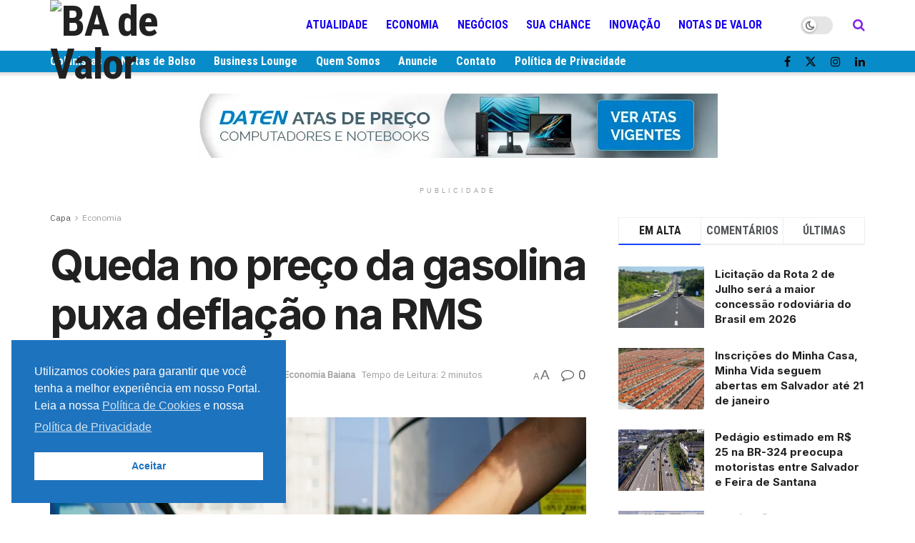

--- FILE ---
content_type: text/html; charset=UTF-8
request_url: https://badevalor.com.br/queda-no-preco-da-gasolina-puxa-deflacao-na-rms/
body_size: 50757
content:
<!doctype html>
<!--[if lt IE 7]> <html class="no-js lt-ie9 lt-ie8 lt-ie7" lang="pt-BR"> <![endif]-->
<!--[if IE 7]>    <html class="no-js lt-ie9 lt-ie8" lang="pt-BR"> <![endif]-->
<!--[if IE 8]>    <html class="no-js lt-ie9" lang="pt-BR"> <![endif]-->
<!--[if IE 9]>    <html class="no-js lt-ie10" lang="pt-BR"> <![endif]-->
<!--[if gt IE 8]><!--> <html class="no-js" lang="pt-BR"> <!--<![endif]-->
<head>
    <meta http-equiv="Content-Type" content="text/html; charset=UTF-8" />
    <meta name='viewport' content='width=device-width, initial-scale=1, user-scalable=yes' />
    <link rel="profile" href="http://gmpg.org/xfn/11" />
    <link rel="pingback" href="https://badevalor.com.br/xmlrpc.php" />
    <meta name='robots' content='index, follow, max-image-preview:large, max-snippet:-1, max-video-preview:-1' />
			<script type="text/javascript">
			  var jnews_ajax_url = '/?ajax-request=jnews'
			</script>
			<script type="text/javascript">;window.jnews=window.jnews||{},window.jnews.library=window.jnews.library||{},window.jnews.library=function(){"use strict";var e=this;e.win=window,e.doc=document,e.noop=function(){},e.globalBody=e.doc.getElementsByTagName("body")[0],e.globalBody=e.globalBody?e.globalBody:e.doc,e.win.jnewsDataStorage=e.win.jnewsDataStorage||{_storage:new WeakMap,put:function(e,t,n){this._storage.has(e)||this._storage.set(e,new Map),this._storage.get(e).set(t,n)},get:function(e,t){return this._storage.get(e).get(t)},has:function(e,t){return this._storage.has(e)&&this._storage.get(e).has(t)},remove:function(e,t){var n=this._storage.get(e).delete(t);return 0===!this._storage.get(e).size&&this._storage.delete(e),n}},e.windowWidth=function(){return e.win.innerWidth||e.docEl.clientWidth||e.globalBody.clientWidth},e.windowHeight=function(){return e.win.innerHeight||e.docEl.clientHeight||e.globalBody.clientHeight},e.requestAnimationFrame=e.win.requestAnimationFrame||e.win.webkitRequestAnimationFrame||e.win.mozRequestAnimationFrame||e.win.msRequestAnimationFrame||window.oRequestAnimationFrame||function(e){return setTimeout(e,1e3/60)},e.cancelAnimationFrame=e.win.cancelAnimationFrame||e.win.webkitCancelAnimationFrame||e.win.webkitCancelRequestAnimationFrame||e.win.mozCancelAnimationFrame||e.win.msCancelRequestAnimationFrame||e.win.oCancelRequestAnimationFrame||function(e){clearTimeout(e)},e.classListSupport="classList"in document.createElement("_"),e.hasClass=e.classListSupport?function(e,t){return e.classList.contains(t)}:function(e,t){return e.className.indexOf(t)>=0},e.addClass=e.classListSupport?function(t,n){e.hasClass(t,n)||t.classList.add(n)}:function(t,n){e.hasClass(t,n)||(t.className+=" "+n)},e.removeClass=e.classListSupport?function(t,n){e.hasClass(t,n)&&t.classList.remove(n)}:function(t,n){e.hasClass(t,n)&&(t.className=t.className.replace(n,""))},e.objKeys=function(e){var t=[];for(var n in e)Object.prototype.hasOwnProperty.call(e,n)&&t.push(n);return t},e.isObjectSame=function(e,t){var n=!0;return JSON.stringify(e)!==JSON.stringify(t)&&(n=!1),n},e.extend=function(){for(var e,t,n,o=arguments[0]||{},i=1,a=arguments.length;i<a;i++)if(null!==(e=arguments[i]))for(t in e)o!==(n=e[t])&&void 0!==n&&(o[t]=n);return o},e.dataStorage=e.win.jnewsDataStorage,e.isVisible=function(e){return 0!==e.offsetWidth&&0!==e.offsetHeight||e.getBoundingClientRect().length},e.getHeight=function(e){return e.offsetHeight||e.clientHeight||e.getBoundingClientRect().height},e.getWidth=function(e){return e.offsetWidth||e.clientWidth||e.getBoundingClientRect().width},e.supportsPassive=!1;try{var t=Object.defineProperty({},"passive",{get:function(){e.supportsPassive=!0}});"createEvent"in e.doc?e.win.addEventListener("test",null,t):"fireEvent"in e.doc&&e.win.attachEvent("test",null)}catch(e){}e.passiveOption=!!e.supportsPassive&&{passive:!0},e.setStorage=function(e,t){e="jnews-"+e;var n={expired:Math.floor(((new Date).getTime()+432e5)/1e3)};t=Object.assign(n,t);localStorage.setItem(e,JSON.stringify(t))},e.getStorage=function(e){e="jnews-"+e;var t=localStorage.getItem(e);return null!==t&&0<t.length?JSON.parse(localStorage.getItem(e)):{}},e.expiredStorage=function(){var t,n="jnews-";for(var o in localStorage)o.indexOf(n)>-1&&"undefined"!==(t=e.getStorage(o.replace(n,""))).expired&&t.expired<Math.floor((new Date).getTime()/1e3)&&localStorage.removeItem(o)},e.addEvents=function(t,n,o){for(var i in n){var a=["touchstart","touchmove"].indexOf(i)>=0&&!o&&e.passiveOption;"createEvent"in e.doc?t.addEventListener(i,n[i],a):"fireEvent"in e.doc&&t.attachEvent("on"+i,n[i])}},e.removeEvents=function(t,n){for(var o in n)"createEvent"in e.doc?t.removeEventListener(o,n[o]):"fireEvent"in e.doc&&t.detachEvent("on"+o,n[o])},e.triggerEvents=function(t,n,o){var i;o=o||{detail:null};return"createEvent"in e.doc?(!(i=e.doc.createEvent("CustomEvent")||new CustomEvent(n)).initCustomEvent||i.initCustomEvent(n,!0,!1,o),void t.dispatchEvent(i)):"fireEvent"in e.doc?((i=e.doc.createEventObject()).eventType=n,void t.fireEvent("on"+i.eventType,i)):void 0},e.getParents=function(t,n){void 0===n&&(n=e.doc);for(var o=[],i=t.parentNode,a=!1;!a;)if(i){var r=i;r.querySelectorAll(n).length?a=!0:(o.push(r),i=r.parentNode)}else o=[],a=!0;return o},e.forEach=function(e,t,n){for(var o=0,i=e.length;o<i;o++)t.call(n,e[o],o)},e.getText=function(e){return e.innerText||e.textContent},e.setText=function(e,t){var n="object"==typeof t?t.innerText||t.textContent:t;e.innerText&&(e.innerText=n),e.textContent&&(e.textContent=n)},e.httpBuildQuery=function(t){return e.objKeys(t).reduce(function t(n){var o=arguments.length>1&&void 0!==arguments[1]?arguments[1]:null;return function(i,a){var r=n[a];a=encodeURIComponent(a);var s=o?"".concat(o,"[").concat(a,"]"):a;return null==r||"function"==typeof r?(i.push("".concat(s,"=")),i):["number","boolean","string"].includes(typeof r)?(i.push("".concat(s,"=").concat(encodeURIComponent(r))),i):(i.push(e.objKeys(r).reduce(t(r,s),[]).join("&")),i)}}(t),[]).join("&")},e.get=function(t,n,o,i){return o="function"==typeof o?o:e.noop,e.ajax("GET",t,n,o,i)},e.post=function(t,n,o,i){return o="function"==typeof o?o:e.noop,e.ajax("POST",t,n,o,i)},e.ajax=function(t,n,o,i,a){var r=new XMLHttpRequest,s=n,c=e.httpBuildQuery(o);if(t=-1!=["GET","POST"].indexOf(t)?t:"GET",r.open(t,s+("GET"==t?"?"+c:""),!0),"POST"==t&&r.setRequestHeader("Content-type","application/x-www-form-urlencoded"),r.setRequestHeader("X-Requested-With","XMLHttpRequest"),r.onreadystatechange=function(){4===r.readyState&&200<=r.status&&300>r.status&&"function"==typeof i&&i.call(void 0,r.response)},void 0!==a&&!a){return{xhr:r,send:function(){r.send("POST"==t?c:null)}}}return r.send("POST"==t?c:null),{xhr:r}},e.scrollTo=function(t,n,o){function i(e,t,n){this.start=this.position(),this.change=e-this.start,this.currentTime=0,this.increment=20,this.duration=void 0===n?500:n,this.callback=t,this.finish=!1,this.animateScroll()}return Math.easeInOutQuad=function(e,t,n,o){return(e/=o/2)<1?n/2*e*e+t:-n/2*(--e*(e-2)-1)+t},i.prototype.stop=function(){this.finish=!0},i.prototype.move=function(t){e.doc.documentElement.scrollTop=t,e.globalBody.parentNode.scrollTop=t,e.globalBody.scrollTop=t},i.prototype.position=function(){return e.doc.documentElement.scrollTop||e.globalBody.parentNode.scrollTop||e.globalBody.scrollTop},i.prototype.animateScroll=function(){this.currentTime+=this.increment;var t=Math.easeInOutQuad(this.currentTime,this.start,this.change,this.duration);this.move(t),this.currentTime<this.duration&&!this.finish?e.requestAnimationFrame.call(e.win,this.animateScroll.bind(this)):this.callback&&"function"==typeof this.callback&&this.callback()},new i(t,n,o)},e.unwrap=function(t){var n,o=t;e.forEach(t,(function(e,t){n?n+=e:n=e})),o.replaceWith(n)},e.performance={start:function(e){performance.mark(e+"Start")},stop:function(e){performance.mark(e+"End"),performance.measure(e,e+"Start",e+"End")}},e.fps=function(){var t=0,n=0,o=0;!function(){var i=t=0,a=0,r=0,s=document.getElementById("fpsTable"),c=function(t){void 0===document.getElementsByTagName("body")[0]?e.requestAnimationFrame.call(e.win,(function(){c(t)})):document.getElementsByTagName("body")[0].appendChild(t)};null===s&&((s=document.createElement("div")).style.position="fixed",s.style.top="120px",s.style.left="10px",s.style.width="100px",s.style.height="20px",s.style.border="1px solid black",s.style.fontSize="11px",s.style.zIndex="100000",s.style.backgroundColor="white",s.id="fpsTable",c(s));var l=function(){o++,n=Date.now(),(a=(o/(r=(n-t)/1e3)).toPrecision(2))!=i&&(i=a,s.innerHTML=i+"fps"),1<r&&(t=n,o=0),e.requestAnimationFrame.call(e.win,l)};l()}()},e.instr=function(e,t){for(var n=0;n<t.length;n++)if(-1!==e.toLowerCase().indexOf(t[n].toLowerCase()))return!0},e.winLoad=function(t,n){function o(o){if("complete"===e.doc.readyState||"interactive"===e.doc.readyState)return!o||n?setTimeout(t,n||1):t(o),1}o()||e.addEvents(e.win,{load:o})},e.docReady=function(t,n){function o(o){if("complete"===e.doc.readyState||"interactive"===e.doc.readyState)return!o||n?setTimeout(t,n||1):t(o),1}o()||e.addEvents(e.doc,{DOMContentLoaded:o})},e.fireOnce=function(){e.docReady((function(){e.assets=e.assets||[],e.assets.length&&(e.boot(),e.load_assets())}),50)},e.boot=function(){e.length&&e.doc.querySelectorAll("style[media]").forEach((function(e){"not all"==e.getAttribute("media")&&e.removeAttribute("media")}))},e.create_js=function(t,n){var o=e.doc.createElement("script");switch(o.setAttribute("src",t),n){case"defer":o.setAttribute("defer",!0);break;case"async":o.setAttribute("async",!0);break;case"deferasync":o.setAttribute("defer",!0),o.setAttribute("async",!0)}e.globalBody.appendChild(o)},e.load_assets=function(){"object"==typeof e.assets&&e.forEach(e.assets.slice(0),(function(t,n){var o="";t.defer&&(o+="defer"),t.async&&(o+="async"),e.create_js(t.url,o);var i=e.assets.indexOf(t);i>-1&&e.assets.splice(i,1)})),e.assets=jnewsoption.au_scripts=window.jnewsads=[]},e.setCookie=function(e,t,n){var o="";if(n){var i=new Date;i.setTime(i.getTime()+24*n*60*60*1e3),o="; expires="+i.toUTCString()}document.cookie=e+"="+(t||"")+o+"; path=/"},e.getCookie=function(e){for(var t=e+"=",n=document.cookie.split(";"),o=0;o<n.length;o++){for(var i=n[o];" "==i.charAt(0);)i=i.substring(1,i.length);if(0==i.indexOf(t))return i.substring(t.length,i.length)}return null},e.eraseCookie=function(e){document.cookie=e+"=; Path=/; Expires=Thu, 01 Jan 1970 00:00:01 GMT;"},e.docReady((function(){e.globalBody=e.globalBody==e.doc?e.doc.getElementsByTagName("body")[0]:e.globalBody,e.globalBody=e.globalBody?e.globalBody:e.doc})),e.winLoad((function(){e.winLoad((function(){var t=!1;if(void 0!==window.jnewsadmin)if(void 0!==window.file_version_checker){var n=e.objKeys(window.file_version_checker);n.length?n.forEach((function(e){t||"10.0.4"===window.file_version_checker[e]||(t=!0)})):t=!0}else t=!0;t&&(window.jnewsHelper.getMessage(),window.jnewsHelper.getNotice())}),2500)}))},window.jnews.library=new window.jnews.library;</script>
	<!-- This site is optimized with the Yoast SEO plugin v26.6 - https://yoast.com/wordpress/plugins/seo/ -->
	<title>Queda no preço da gasolina puxa deflação na RMS - BA de Valor</title>
	<meta name="description" content="Em novembro, o Índice Nacional de Preços ao Consumidor Amplo 15 (IPCA-15), calculado pelo IBGE, ficou negativo (-0,12%) na Região Metropolitana de Salvador (RMS), voltando a cair, após a alta registrada em outubro (0,40%). O IPCA-15 funciona como uma prévia da inflação oficial do mês, refletindo os preços coletados entre 14 de outubro e 14 de novembro de 2023." />
	<link rel="canonical" href="https://badevalor.com.br/queda-no-preco-da-gasolina-puxa-deflacao-na-rms/" />
	<meta property="og:locale" content="pt_BR" />
	<meta property="og:type" content="article" />
	<meta property="og:title" content="Queda no preço da gasolina puxa deflação na RMS - BA de Valor" />
	<meta property="og:description" content="Em novembro, o Índice Nacional de Preços ao Consumidor Amplo 15 (IPCA-15), calculado pelo IBGE, ficou negativo (-0,12%) na Região Metropolitana de Salvador (RMS), voltando a cair, após a alta registrada em outubro (0,40%). O IPCA-15 funciona como uma prévia da inflação oficial do mês, refletindo os preços coletados entre 14 de outubro e 14 de novembro de 2023." />
	<meta property="og:url" content="https://badevalor.com.br/queda-no-preco-da-gasolina-puxa-deflacao-na-rms/" />
	<meta property="og:site_name" content="BA de Valor" />
	<meta property="article:published_time" content="2023-11-28T13:57:33+00:00" />
	<meta property="article:modified_time" content="2024-01-26T12:43:59+00:00" />
	<meta property="og:image" content="https://badevalor.com.br/wp-content/uploads/2019/05/Foto-ilustrativa_bomba-de-gasolina_Reproducao-Web.jpg" />
	<meta property="og:image:width" content="1000" />
	<meta property="og:image:height" content="639" />
	<meta property="og:image:type" content="image/jpeg" />
	<meta name="author" content="REDAÇÃO" />
	<meta name="twitter:card" content="summary_large_image" />
	<meta name="twitter:label1" content="Escrito por" />
	<meta name="twitter:data1" content="REDAÇÃO" />
	<meta name="twitter:label2" content="Est. tempo de leitura" />
	<meta name="twitter:data2" content="3 minutos" />
	<script type="application/ld+json" class="yoast-schema-graph">{"@context":"https://schema.org","@graph":[{"@type":"WebPage","@id":"https://badevalor.com.br/queda-no-preco-da-gasolina-puxa-deflacao-na-rms/","url":"https://badevalor.com.br/queda-no-preco-da-gasolina-puxa-deflacao-na-rms/","name":"Queda no preço da gasolina puxa deflação na RMS - BA de Valor","isPartOf":{"@id":"https://badevalor.com.br/#website"},"primaryImageOfPage":{"@id":"https://badevalor.com.br/queda-no-preco-da-gasolina-puxa-deflacao-na-rms/#primaryimage"},"image":{"@id":"https://badevalor.com.br/queda-no-preco-da-gasolina-puxa-deflacao-na-rms/#primaryimage"},"thumbnailUrl":"https://i0.wp.com/badevalor.com.br/wp-content/uploads/2019/05/Foto-ilustrativa_bomba-de-gasolina_Reproducao-Web.jpg?fit=1000%2C639&ssl=1","datePublished":"2023-11-28T13:57:33+00:00","dateModified":"2024-01-26T12:43:59+00:00","author":{"@id":"https://badevalor.com.br/#/schema/person/20e5c1a9945dd76be8ebdb9c228d0093"},"description":"Em novembro, o Índice Nacional de Preços ao Consumidor Amplo 15 (IPCA-15), calculado pelo IBGE, ficou negativo (-0,12%) na Região Metropolitana de Salvador (RMS), voltando a cair, após a alta registrada em outubro (0,40%). O IPCA-15 funciona como uma prévia da inflação oficial do mês, refletindo os preços coletados entre 14 de outubro e 14 de novembro de 2023.","breadcrumb":{"@id":"https://badevalor.com.br/queda-no-preco-da-gasolina-puxa-deflacao-na-rms/#breadcrumb"},"inLanguage":"pt-BR","potentialAction":[{"@type":"ReadAction","target":["https://badevalor.com.br/queda-no-preco-da-gasolina-puxa-deflacao-na-rms/"]}]},{"@type":"ImageObject","inLanguage":"pt-BR","@id":"https://badevalor.com.br/queda-no-preco-da-gasolina-puxa-deflacao-na-rms/#primaryimage","url":"https://i0.wp.com/badevalor.com.br/wp-content/uploads/2019/05/Foto-ilustrativa_bomba-de-gasolina_Reproducao-Web.jpg?fit=1000%2C639&ssl=1","contentUrl":"https://i0.wp.com/badevalor.com.br/wp-content/uploads/2019/05/Foto-ilustrativa_bomba-de-gasolina_Reproducao-Web.jpg?fit=1000%2C639&ssl=1","width":1000,"height":639,"caption":"Reajuste do diesel pela Petrobras e aumento do ICMS provocaram aumento"},{"@type":"BreadcrumbList","@id":"https://badevalor.com.br/queda-no-preco-da-gasolina-puxa-deflacao-na-rms/#breadcrumb","itemListElement":[{"@type":"ListItem","position":1,"name":"Início","item":"https://badevalor.com.br/"},{"@type":"ListItem","position":2,"name":"Queda no preço da gasolina puxa deflação na RMS"}]},{"@type":"WebSite","@id":"https://badevalor.com.br/#website","url":"https://badevalor.com.br/","name":"BA de Valor","description":"O Portal de Negócios e Finanças da Bahia","potentialAction":[{"@type":"SearchAction","target":{"@type":"EntryPoint","urlTemplate":"https://badevalor.com.br/?s={search_term_string}"},"query-input":{"@type":"PropertyValueSpecification","valueRequired":true,"valueName":"search_term_string"}}],"inLanguage":"pt-BR"},{"@type":"Person","@id":"https://badevalor.com.br/#/schema/person/20e5c1a9945dd76be8ebdb9c228d0093","name":"REDAÇÃO","image":{"@type":"ImageObject","inLanguage":"pt-BR","@id":"https://badevalor.com.br/#/schema/person/image/","url":"https://i0.wp.com/badevalor.com.br/wp-content/uploads/2024/01/ba-de-valor-258x258-1.jpg?fit=96%2C96&#038;ssl=1","contentUrl":"https://i0.wp.com/badevalor.com.br/wp-content/uploads/2024/01/ba-de-valor-258x258-1.jpg?fit=96%2C96&#038;ssl=1","caption":"REDAÇÃO"},"description":"O portal BA de Valor tem como foco principal a cobertura dos fatos relacionados à economia da Bahia","url":"https://badevalor.com.br/author/redacao/"}]}</script>
	<!-- / Yoast SEO plugin. -->


<link rel='dns-prefetch' href='//stats.wp.com' />
<link rel='dns-prefetch' href='//fonts.googleapis.com' />
<link rel='preconnect' href='//i0.wp.com' />
<link rel='preconnect' href='//c0.wp.com' />
<link rel='preconnect' href='https://fonts.gstatic.com' />
<link rel="alternate" type="application/rss+xml" title="Feed para BA de Valor &raquo;" href="https://badevalor.com.br/feed/" />
<link rel="alternate" type="application/rss+xml" title="Feed de comentários para BA de Valor &raquo;" href="https://badevalor.com.br/comments/feed/" />
<link rel="alternate" type="application/rss+xml" title="Feed de comentários para BA de Valor &raquo; Queda no preço da gasolina puxa deflação na RMS" href="https://badevalor.com.br/queda-no-preco-da-gasolina-puxa-deflacao-na-rms/feed/" />
<link rel="alternate" title="oEmbed (JSON)" type="application/json+oembed" href="https://badevalor.com.br/wp-json/oembed/1.0/embed?url=https%3A%2F%2Fbadevalor.com.br%2Fqueda-no-preco-da-gasolina-puxa-deflacao-na-rms%2F" />
<link rel="alternate" title="oEmbed (XML)" type="text/xml+oembed" href="https://badevalor.com.br/wp-json/oembed/1.0/embed?url=https%3A%2F%2Fbadevalor.com.br%2Fqueda-no-preco-da-gasolina-puxa-deflacao-na-rms%2F&#038;format=xml" />
<!-- badevalor.com.br is managing ads with Advanced Ads 2.0.16 – https://wpadvancedads.com/ --><!--noptimize--><script id="inews-ready">
			window.advanced_ads_ready=function(e,a){a=a||"complete";var d=function(e){return"interactive"===a?"loading"!==e:"complete"===e};d(document.readyState)?e():document.addEventListener("readystatechange",(function(a){d(a.target.readyState)&&e()}),{once:"interactive"===a})},window.advanced_ads_ready_queue=window.advanced_ads_ready_queue||[];		</script>
		<!--/noptimize--><style id='wp-img-auto-sizes-contain-inline-css' type='text/css'>
img:is([sizes=auto i],[sizes^="auto," i]){contain-intrinsic-size:3000px 1500px}
/*# sourceURL=wp-img-auto-sizes-contain-inline-css */
</style>
<style id='wp-emoji-styles-inline-css' type='text/css'>

	img.wp-smiley, img.emoji {
		display: inline !important;
		border: none !important;
		box-shadow: none !important;
		height: 1em !important;
		width: 1em !important;
		margin: 0 0.07em !important;
		vertical-align: -0.1em !important;
		background: none !important;
		padding: 0 !important;
	}
/*# sourceURL=wp-emoji-styles-inline-css */
</style>
<link rel='stylesheet' id='wp-block-library-css' href='https://c0.wp.com/c/6.9/wp-includes/css/dist/block-library/style.min.css' type='text/css' media='all' />
<style id='classic-theme-styles-inline-css' type='text/css'>
/*! This file is auto-generated */
.wp-block-button__link{color:#fff;background-color:#32373c;border-radius:9999px;box-shadow:none;text-decoration:none;padding:calc(.667em + 2px) calc(1.333em + 2px);font-size:1.125em}.wp-block-file__button{background:#32373c;color:#fff;text-decoration:none}
/*# sourceURL=/wp-includes/css/classic-themes.min.css */
</style>
<link rel='stylesheet' id='wp-components-css' href='https://c0.wp.com/c/6.9/wp-includes/css/dist/components/style.min.css' type='text/css' media='all' />
<link rel='stylesheet' id='wp-preferences-css' href='https://c0.wp.com/c/6.9/wp-includes/css/dist/preferences/style.min.css' type='text/css' media='all' />
<link rel='stylesheet' id='wp-block-editor-css' href='https://c0.wp.com/c/6.9/wp-includes/css/dist/block-editor/style.min.css' type='text/css' media='all' />
<link rel='stylesheet' id='popup-maker-block-library-style-css' href='https://badevalor.com.br/wp-content/plugins/popup-maker/dist/packages/block-library-style.css?ver=dbea705cfafe089d65f1' type='text/css' media='all' />
<style id='global-styles-inline-css' type='text/css'>
:root{--wp--preset--aspect-ratio--square: 1;--wp--preset--aspect-ratio--4-3: 4/3;--wp--preset--aspect-ratio--3-4: 3/4;--wp--preset--aspect-ratio--3-2: 3/2;--wp--preset--aspect-ratio--2-3: 2/3;--wp--preset--aspect-ratio--16-9: 16/9;--wp--preset--aspect-ratio--9-16: 9/16;--wp--preset--color--black: #000000;--wp--preset--color--cyan-bluish-gray: #abb8c3;--wp--preset--color--white: #ffffff;--wp--preset--color--pale-pink: #f78da7;--wp--preset--color--vivid-red: #cf2e2e;--wp--preset--color--luminous-vivid-orange: #ff6900;--wp--preset--color--luminous-vivid-amber: #fcb900;--wp--preset--color--light-green-cyan: #7bdcb5;--wp--preset--color--vivid-green-cyan: #00d084;--wp--preset--color--pale-cyan-blue: #8ed1fc;--wp--preset--color--vivid-cyan-blue: #0693e3;--wp--preset--color--vivid-purple: #9b51e0;--wp--preset--gradient--vivid-cyan-blue-to-vivid-purple: linear-gradient(135deg,rgb(6,147,227) 0%,rgb(155,81,224) 100%);--wp--preset--gradient--light-green-cyan-to-vivid-green-cyan: linear-gradient(135deg,rgb(122,220,180) 0%,rgb(0,208,130) 100%);--wp--preset--gradient--luminous-vivid-amber-to-luminous-vivid-orange: linear-gradient(135deg,rgb(252,185,0) 0%,rgb(255,105,0) 100%);--wp--preset--gradient--luminous-vivid-orange-to-vivid-red: linear-gradient(135deg,rgb(255,105,0) 0%,rgb(207,46,46) 100%);--wp--preset--gradient--very-light-gray-to-cyan-bluish-gray: linear-gradient(135deg,rgb(238,238,238) 0%,rgb(169,184,195) 100%);--wp--preset--gradient--cool-to-warm-spectrum: linear-gradient(135deg,rgb(74,234,220) 0%,rgb(151,120,209) 20%,rgb(207,42,186) 40%,rgb(238,44,130) 60%,rgb(251,105,98) 80%,rgb(254,248,76) 100%);--wp--preset--gradient--blush-light-purple: linear-gradient(135deg,rgb(255,206,236) 0%,rgb(152,150,240) 100%);--wp--preset--gradient--blush-bordeaux: linear-gradient(135deg,rgb(254,205,165) 0%,rgb(254,45,45) 50%,rgb(107,0,62) 100%);--wp--preset--gradient--luminous-dusk: linear-gradient(135deg,rgb(255,203,112) 0%,rgb(199,81,192) 50%,rgb(65,88,208) 100%);--wp--preset--gradient--pale-ocean: linear-gradient(135deg,rgb(255,245,203) 0%,rgb(182,227,212) 50%,rgb(51,167,181) 100%);--wp--preset--gradient--electric-grass: linear-gradient(135deg,rgb(202,248,128) 0%,rgb(113,206,126) 100%);--wp--preset--gradient--midnight: linear-gradient(135deg,rgb(2,3,129) 0%,rgb(40,116,252) 100%);--wp--preset--font-size--small: 13px;--wp--preset--font-size--medium: 20px;--wp--preset--font-size--large: 36px;--wp--preset--font-size--x-large: 42px;--wp--preset--spacing--20: 0.44rem;--wp--preset--spacing--30: 0.67rem;--wp--preset--spacing--40: 1rem;--wp--preset--spacing--50: 1.5rem;--wp--preset--spacing--60: 2.25rem;--wp--preset--spacing--70: 3.38rem;--wp--preset--spacing--80: 5.06rem;--wp--preset--shadow--natural: 6px 6px 9px rgba(0, 0, 0, 0.2);--wp--preset--shadow--deep: 12px 12px 50px rgba(0, 0, 0, 0.4);--wp--preset--shadow--sharp: 6px 6px 0px rgba(0, 0, 0, 0.2);--wp--preset--shadow--outlined: 6px 6px 0px -3px rgb(255, 255, 255), 6px 6px rgb(0, 0, 0);--wp--preset--shadow--crisp: 6px 6px 0px rgb(0, 0, 0);}:where(.is-layout-flex){gap: 0.5em;}:where(.is-layout-grid){gap: 0.5em;}body .is-layout-flex{display: flex;}.is-layout-flex{flex-wrap: wrap;align-items: center;}.is-layout-flex > :is(*, div){margin: 0;}body .is-layout-grid{display: grid;}.is-layout-grid > :is(*, div){margin: 0;}:where(.wp-block-columns.is-layout-flex){gap: 2em;}:where(.wp-block-columns.is-layout-grid){gap: 2em;}:where(.wp-block-post-template.is-layout-flex){gap: 1.25em;}:where(.wp-block-post-template.is-layout-grid){gap: 1.25em;}.has-black-color{color: var(--wp--preset--color--black) !important;}.has-cyan-bluish-gray-color{color: var(--wp--preset--color--cyan-bluish-gray) !important;}.has-white-color{color: var(--wp--preset--color--white) !important;}.has-pale-pink-color{color: var(--wp--preset--color--pale-pink) !important;}.has-vivid-red-color{color: var(--wp--preset--color--vivid-red) !important;}.has-luminous-vivid-orange-color{color: var(--wp--preset--color--luminous-vivid-orange) !important;}.has-luminous-vivid-amber-color{color: var(--wp--preset--color--luminous-vivid-amber) !important;}.has-light-green-cyan-color{color: var(--wp--preset--color--light-green-cyan) !important;}.has-vivid-green-cyan-color{color: var(--wp--preset--color--vivid-green-cyan) !important;}.has-pale-cyan-blue-color{color: var(--wp--preset--color--pale-cyan-blue) !important;}.has-vivid-cyan-blue-color{color: var(--wp--preset--color--vivid-cyan-blue) !important;}.has-vivid-purple-color{color: var(--wp--preset--color--vivid-purple) !important;}.has-black-background-color{background-color: var(--wp--preset--color--black) !important;}.has-cyan-bluish-gray-background-color{background-color: var(--wp--preset--color--cyan-bluish-gray) !important;}.has-white-background-color{background-color: var(--wp--preset--color--white) !important;}.has-pale-pink-background-color{background-color: var(--wp--preset--color--pale-pink) !important;}.has-vivid-red-background-color{background-color: var(--wp--preset--color--vivid-red) !important;}.has-luminous-vivid-orange-background-color{background-color: var(--wp--preset--color--luminous-vivid-orange) !important;}.has-luminous-vivid-amber-background-color{background-color: var(--wp--preset--color--luminous-vivid-amber) !important;}.has-light-green-cyan-background-color{background-color: var(--wp--preset--color--light-green-cyan) !important;}.has-vivid-green-cyan-background-color{background-color: var(--wp--preset--color--vivid-green-cyan) !important;}.has-pale-cyan-blue-background-color{background-color: var(--wp--preset--color--pale-cyan-blue) !important;}.has-vivid-cyan-blue-background-color{background-color: var(--wp--preset--color--vivid-cyan-blue) !important;}.has-vivid-purple-background-color{background-color: var(--wp--preset--color--vivid-purple) !important;}.has-black-border-color{border-color: var(--wp--preset--color--black) !important;}.has-cyan-bluish-gray-border-color{border-color: var(--wp--preset--color--cyan-bluish-gray) !important;}.has-white-border-color{border-color: var(--wp--preset--color--white) !important;}.has-pale-pink-border-color{border-color: var(--wp--preset--color--pale-pink) !important;}.has-vivid-red-border-color{border-color: var(--wp--preset--color--vivid-red) !important;}.has-luminous-vivid-orange-border-color{border-color: var(--wp--preset--color--luminous-vivid-orange) !important;}.has-luminous-vivid-amber-border-color{border-color: var(--wp--preset--color--luminous-vivid-amber) !important;}.has-light-green-cyan-border-color{border-color: var(--wp--preset--color--light-green-cyan) !important;}.has-vivid-green-cyan-border-color{border-color: var(--wp--preset--color--vivid-green-cyan) !important;}.has-pale-cyan-blue-border-color{border-color: var(--wp--preset--color--pale-cyan-blue) !important;}.has-vivid-cyan-blue-border-color{border-color: var(--wp--preset--color--vivid-cyan-blue) !important;}.has-vivid-purple-border-color{border-color: var(--wp--preset--color--vivid-purple) !important;}.has-vivid-cyan-blue-to-vivid-purple-gradient-background{background: var(--wp--preset--gradient--vivid-cyan-blue-to-vivid-purple) !important;}.has-light-green-cyan-to-vivid-green-cyan-gradient-background{background: var(--wp--preset--gradient--light-green-cyan-to-vivid-green-cyan) !important;}.has-luminous-vivid-amber-to-luminous-vivid-orange-gradient-background{background: var(--wp--preset--gradient--luminous-vivid-amber-to-luminous-vivid-orange) !important;}.has-luminous-vivid-orange-to-vivid-red-gradient-background{background: var(--wp--preset--gradient--luminous-vivid-orange-to-vivid-red) !important;}.has-very-light-gray-to-cyan-bluish-gray-gradient-background{background: var(--wp--preset--gradient--very-light-gray-to-cyan-bluish-gray) !important;}.has-cool-to-warm-spectrum-gradient-background{background: var(--wp--preset--gradient--cool-to-warm-spectrum) !important;}.has-blush-light-purple-gradient-background{background: var(--wp--preset--gradient--blush-light-purple) !important;}.has-blush-bordeaux-gradient-background{background: var(--wp--preset--gradient--blush-bordeaux) !important;}.has-luminous-dusk-gradient-background{background: var(--wp--preset--gradient--luminous-dusk) !important;}.has-pale-ocean-gradient-background{background: var(--wp--preset--gradient--pale-ocean) !important;}.has-electric-grass-gradient-background{background: var(--wp--preset--gradient--electric-grass) !important;}.has-midnight-gradient-background{background: var(--wp--preset--gradient--midnight) !important;}.has-small-font-size{font-size: var(--wp--preset--font-size--small) !important;}.has-medium-font-size{font-size: var(--wp--preset--font-size--medium) !important;}.has-large-font-size{font-size: var(--wp--preset--font-size--large) !important;}.has-x-large-font-size{font-size: var(--wp--preset--font-size--x-large) !important;}
:where(.wp-block-post-template.is-layout-flex){gap: 1.25em;}:where(.wp-block-post-template.is-layout-grid){gap: 1.25em;}
:where(.wp-block-term-template.is-layout-flex){gap: 1.25em;}:where(.wp-block-term-template.is-layout-grid){gap: 1.25em;}
:where(.wp-block-columns.is-layout-flex){gap: 2em;}:where(.wp-block-columns.is-layout-grid){gap: 2em;}
:root :where(.wp-block-pullquote){font-size: 1.5em;line-height: 1.6;}
/*# sourceURL=global-styles-inline-css */
</style>
<link rel='stylesheet' id='contact-form-7-css' href='https://badevalor.com.br/wp-content/plugins/contact-form-7/includes/css/styles.css?ver=6.1.4' type='text/css' media='all' />
<link rel='stylesheet' id='nsc_bar_nice-cookie-consent-css' href='https://badevalor.com.br/wp-content/plugins/beautiful-and-responsive-cookie-consent/public/cookieNSCconsent.min.css?ver=4.9.2' type='text/css' media='all' />
<link rel='stylesheet' id='jnews-parent-style-css' href='https://badevalor.com.br/wp-content/themes/jnews/style.css?ver=6.9' type='text/css' media='all' />
<link rel='stylesheet' id='elementor-frontend-css' href='https://badevalor.com.br/wp-content/plugins/elementor/assets/css/frontend.min.css?ver=3.34.0' type='text/css' media='all' />
<link rel='stylesheet' id='jeg_customizer_font-css' href='//fonts.googleapis.com/css?family=IBM+Plex+Sans%3Areguler%7CRoboto+Condensed%3A700%7CInter%3A700%2C800&#038;subset=cyrillic-ext%2Cgreek%2Cvietnamese&#038;display=swap&#038;ver=1.3.0' type='text/css' media='all' />
<link rel='stylesheet' id='font-awesome-css' href='https://badevalor.com.br/wp-content/plugins/elementor/assets/lib/font-awesome/css/font-awesome.min.css?ver=4.7.0' type='text/css' media='all' />
<link rel='stylesheet' id='jnews-frontend-css' href='https://badevalor.com.br/wp-content/themes/jnews/assets/dist/frontend.min.css?ver=1.0.0' type='text/css' media='all' />
<link rel='stylesheet' id='jnews-elementor-css' href='https://badevalor.com.br/wp-content/themes/jnews/assets/css/elementor-frontend.css?ver=1.0.0' type='text/css' media='all' />
<link rel='stylesheet' id='jnews-style-css' href='https://badevalor.com.br/wp-content/themes/jnews-child/style.css?ver=1.0.0' type='text/css' media='all' />
<link rel='stylesheet' id='jnews-darkmode-css' href='https://badevalor.com.br/wp-content/themes/jnews/assets/css/darkmode.css?ver=1.0.0' type='text/css' media='all' />
<link rel='stylesheet' id='jnews-scheme-css' href='https://badevalor.com.br/wp-content/uploads/jnews/scheme.css?ver=1761764349' type='text/css' media='all' />
<link rel='stylesheet' id='jnews-select-share-css' href='https://badevalor.com.br/wp-content/plugins/jnews-social-share/assets/css/plugin.css' type='text/css' media='all' />
<script type="text/javascript" src="https://c0.wp.com/c/6.9/wp-includes/js/jquery/jquery.min.js" id="jquery-core-js"></script>
<script type="text/javascript" src="https://c0.wp.com/c/6.9/wp-includes/js/jquery/jquery-migrate.min.js" id="jquery-migrate-js"></script>
<link rel="https://api.w.org/" href="https://badevalor.com.br/wp-json/" /><link rel="alternate" title="JSON" type="application/json" href="https://badevalor.com.br/wp-json/wp/v2/posts/166553" /><link rel="EditURI" type="application/rsd+xml" title="RSD" href="https://badevalor.com.br/xmlrpc.php?rsd" />
<meta name="generator" content="WordPress 6.9" />
<link rel='shortlink' href='https://badevalor.com.br/?p=166553' />
<!-- Google Tag Manager -->
<script>(function(w,d,s,l,i){w[l]=w[l]||[];w[l].push({'gtm.start':
new Date().getTime(),event:'gtm.js'});var f=d.getElementsByTagName(s)[0],
j=d.createElement(s),dl=l!='dataLayer'?'&l='+l:'';j.async=true;j.src=
'https://www.googletagmanager.com/gtm.js?id='+i+dl;f.parentNode.insertBefore(j,f);
})(window,document,'script','dataLayer','GTM-WHL4D9S');</script>
<!-- End Google Tag Manager -->
	<style>img#wpstats{display:none}</style>
		<meta name="generator" content="Elementor 3.34.0; features: additional_custom_breakpoints; settings: css_print_method-external, google_font-enabled, font_display-auto">
			<style>
				.e-con.e-parent:nth-of-type(n+4):not(.e-lazyloaded):not(.e-no-lazyload),
				.e-con.e-parent:nth-of-type(n+4):not(.e-lazyloaded):not(.e-no-lazyload) * {
					background-image: none !important;
				}
				@media screen and (max-height: 1024px) {
					.e-con.e-parent:nth-of-type(n+3):not(.e-lazyloaded):not(.e-no-lazyload),
					.e-con.e-parent:nth-of-type(n+3):not(.e-lazyloaded):not(.e-no-lazyload) * {
						background-image: none !important;
					}
				}
				@media screen and (max-height: 640px) {
					.e-con.e-parent:nth-of-type(n+2):not(.e-lazyloaded):not(.e-no-lazyload),
					.e-con.e-parent:nth-of-type(n+2):not(.e-lazyloaded):not(.e-no-lazyload) * {
						background-image: none !important;
					}
				}
			</style>
			<noscript><style>.lazyload[data-src]{display:none !important;}</style></noscript><style>.lazyload{background-image:none !important;}.lazyload:before{background-image:none !important;}</style><script type='application/ld+json'>{"@context":"http:\/\/schema.org","@type":"Organization","@id":"https:\/\/badevalor.com.br\/#organization","url":"https:\/\/badevalor.com.br\/","name":"Ebace - Empresa Baiana de Comunica\u00e7\u00e3o e Eventos","logo":{"@type":"ImageObject","url":""},"sameAs":["https:\/\/www.facebook.com\/BAdeValor","https:\/\/twitter.com\/badevalor","https:\/\/www.instagram.com\/bahiadevalor_\/","https:\/\/www.linkedin.com\/company\/bahia-de-valor\/"]}</script>
<script type='application/ld+json'>{"@context":"http:\/\/schema.org","@type":"WebSite","@id":"https:\/\/badevalor.com.br\/#website","url":"https:\/\/badevalor.com.br\/","name":"Ebace - Empresa Baiana de Comunica\u00e7\u00e3o e Eventos","potentialAction":{"@type":"SearchAction","target":"https:\/\/badevalor.com.br\/?s={search_term_string}","query-input":"required name=search_term_string"}}</script>
<link rel="icon" href="https://i0.wp.com/badevalor.com.br/wp-content/uploads/2024/01/cropped-icone-BV-512%C3%97512-px.png?fit=32%2C32&#038;ssl=1" sizes="32x32" />
<link rel="icon" href="https://i0.wp.com/badevalor.com.br/wp-content/uploads/2024/01/cropped-icone-BV-512%C3%97512-px.png?fit=192%2C192&#038;ssl=1" sizes="192x192" />
<link rel="apple-touch-icon" href="https://i0.wp.com/badevalor.com.br/wp-content/uploads/2024/01/cropped-icone-BV-512%C3%97512-px.png?fit=180%2C180&#038;ssl=1" />
<meta name="msapplication-TileImage" content="https://i0.wp.com/badevalor.com.br/wp-content/uploads/2024/01/cropped-icone-BV-512%C3%97512-px.png?fit=270%2C270&#038;ssl=1" />
<script>


  window.dataLayer = window.dataLayer || [];
  function gtag(){dataLayer.push(arguments);}
  gtag('js', new Date());

  gtag('config', 'UA-75714851-1');




    (function(h,o,t,j,a,r){
        h.hj=h.hj||function(){(h.hj.q=h.hj.q||[]).push(arguments)};
        h._hjSettings={hjid:2896040,hjsv:6};
        a=o.getElementsByTagName('head')[0];
        r=o.createElement('script');r.async=1;
        r.src=t+h._hjSettings.hjid+j+h._hjSettings.hjsv;
        a.appendChild(r);
    })(window,document,'https://static.hotjar.com/c/hotjar-','.js?sv=');




var userId = your_user_id || null; // Replace your_user_id with your own if available.
window.hj('identify', userId, {
    // Add your own custom attributes here. Some EXAMPLES:
    // 'Signed up': '2019—06-20Z', // Signup date in ISO-8601 format.
    // 'Last purchase category': 'Electronics', // Send strings with quotes around them.
    // 'Total purchases': 15, // Send numbers without quotes.
    // 'Last purchase date': '2019-06-20Z', // Send dates in ISO-8601 format.
    // 'Last refund date': null, // Send null when no value exists for a user.
});
</script><style id="jeg_dynamic_css" type="text/css" data-type="jeg_custom-css">.jeg_container, .jeg_content, .jeg_boxed .jeg_main .jeg_container, .jeg_autoload_separator { background-color : #ffffff; } body { --j-body-color : #53585c; --j-accent-color : #1942fc; --j-alt-color : #922eff; --j-heading-color : #212121; --j-entry-link-color : #1992eeff; } body,.jeg_newsfeed_list .tns-outer .tns-controls button,.jeg_filter_button,.owl-carousel .owl-nav div,.jeg_readmore,.jeg_hero_style_7 .jeg_post_meta a,.widget_calendar thead th,.widget_calendar tfoot a,.jeg_socialcounter a,.entry-header .jeg_meta_like a,.entry-header .jeg_meta_comment a,.entry-header .jeg_meta_donation a,.entry-header .jeg_meta_bookmark a,.entry-content tbody tr:hover,.entry-content th,.jeg_splitpost_nav li:hover a,#breadcrumbs a,.jeg_author_socials a:hover,.jeg_footer_content a,.jeg_footer_bottom a,.jeg_cartcontent,.woocommerce .woocommerce-breadcrumb a { color : #53585c; } a, .jeg_menu_style_5>li>a:hover, .jeg_menu_style_5>li.sfHover>a, .jeg_menu_style_5>li.current-menu-item>a, .jeg_menu_style_5>li.current-menu-ancestor>a, .jeg_navbar .jeg_menu:not(.jeg_main_menu)>li>a:hover, .jeg_midbar .jeg_menu:not(.jeg_main_menu)>li>a:hover, .jeg_side_tabs li.active, .jeg_block_heading_5 strong, .jeg_block_heading_6 strong, .jeg_block_heading_7 strong, .jeg_block_heading_8 strong, .jeg_subcat_list li a:hover, .jeg_subcat_list li button:hover, .jeg_pl_lg_7 .jeg_thumb .jeg_post_category a, .jeg_pl_xs_2:before, .jeg_pl_xs_4 .jeg_postblock_content:before, .jeg_postblock .jeg_post_title a:hover, .jeg_hero_style_6 .jeg_post_title a:hover, .jeg_sidefeed .jeg_pl_xs_3 .jeg_post_title a:hover, .widget_jnews_popular .jeg_post_title a:hover, .jeg_meta_author a, .widget_archive li a:hover, .widget_pages li a:hover, .widget_meta li a:hover, .widget_recent_entries li a:hover, .widget_rss li a:hover, .widget_rss cite, .widget_categories li a:hover, .widget_categories li.current-cat>a, #breadcrumbs a:hover, .jeg_share_count .counts, .commentlist .bypostauthor>.comment-body>.comment-author>.fn, span.required, .jeg_review_title, .bestprice .price, .authorlink a:hover, .jeg_vertical_playlist .jeg_video_playlist_play_icon, .jeg_vertical_playlist .jeg_video_playlist_item.active .jeg_video_playlist_thumbnail:before, .jeg_horizontal_playlist .jeg_video_playlist_play, .woocommerce li.product .pricegroup .button, .widget_display_forums li a:hover, .widget_display_topics li:before, .widget_display_replies li:before, .widget_display_views li:before, .bbp-breadcrumb a:hover, .jeg_mobile_menu li.sfHover>a, .jeg_mobile_menu li a:hover, .split-template-6 .pagenum, .jeg_mobile_menu_style_5>li>a:hover, .jeg_mobile_menu_style_5>li.sfHover>a, .jeg_mobile_menu_style_5>li.current-menu-item>a, .jeg_mobile_menu_style_5>li.current-menu-ancestor>a, .jeg_mobile_menu.jeg_menu_dropdown li.open > div > a ,.jeg_menu_dropdown.language-swicher .sub-menu li a:hover { color : #1942fc; } .jeg_menu_style_1>li>a:before, .jeg_menu_style_2>li>a:before, .jeg_menu_style_3>li>a:before, .jeg_side_toggle, .jeg_slide_caption .jeg_post_category a, .jeg_slider_type_1_wrapper .tns-controls button.tns-next, .jeg_block_heading_1 .jeg_block_title span, .jeg_block_heading_2 .jeg_block_title span, .jeg_block_heading_3, .jeg_block_heading_4 .jeg_block_title span, .jeg_block_heading_6:after, .jeg_pl_lg_box .jeg_post_category a, .jeg_pl_md_box .jeg_post_category a, .jeg_readmore:hover, .jeg_thumb .jeg_post_category a, .jeg_block_loadmore a:hover, .jeg_postblock.alt .jeg_block_loadmore a:hover, .jeg_block_loadmore a.active, .jeg_postblock_carousel_2 .jeg_post_category a, .jeg_heroblock .jeg_post_category a, .jeg_pagenav_1 .page_number.active, .jeg_pagenav_1 .page_number.active:hover, input[type="submit"], .btn, .button, .widget_tag_cloud a:hover, .popularpost_item:hover .jeg_post_title a:before, .jeg_splitpost_4 .page_nav, .jeg_splitpost_5 .page_nav, .jeg_post_via a:hover, .jeg_post_source a:hover, .jeg_post_tags a:hover, .comment-reply-title small a:before, .comment-reply-title small a:after, .jeg_storelist .productlink, .authorlink li.active a:before, .jeg_footer.dark .socials_widget:not(.nobg) a:hover .fa,.jeg_footer.dark .socials_widget:not(.nobg) a:hover span.jeg-icon, div.jeg_breakingnews_title, .jeg_overlay_slider_bottom_wrapper .tns-controls button, .jeg_overlay_slider_bottom_wrapper .tns-controls button:hover, .jeg_vertical_playlist .jeg_video_playlist_current, .woocommerce span.onsale, .woocommerce #respond input#submit:hover, .woocommerce a.button:hover, .woocommerce button.button:hover, .woocommerce input.button:hover, .woocommerce #respond input#submit.alt, .woocommerce a.button.alt, .woocommerce button.button.alt, .woocommerce input.button.alt, .jeg_popup_post .caption, .jeg_footer.dark input[type="submit"], .jeg_footer.dark .btn, .jeg_footer.dark .button, .footer_widget.widget_tag_cloud a:hover, .jeg_inner_content .content-inner .jeg_post_category a:hover, #buddypress .standard-form button, #buddypress a.button, #buddypress input[type="submit"], #buddypress input[type="button"], #buddypress input[type="reset"], #buddypress ul.button-nav li a, #buddypress .generic-button a, #buddypress .generic-button button, #buddypress .comment-reply-link, #buddypress a.bp-title-button, #buddypress.buddypress-wrap .members-list li .user-update .activity-read-more a, div#buddypress .standard-form button:hover, div#buddypress a.button:hover, div#buddypress input[type="submit"]:hover, div#buddypress input[type="button"]:hover, div#buddypress input[type="reset"]:hover, div#buddypress ul.button-nav li a:hover, div#buddypress .generic-button a:hover, div#buddypress .generic-button button:hover, div#buddypress .comment-reply-link:hover, div#buddypress a.bp-title-button:hover, div#buddypress.buddypress-wrap .members-list li .user-update .activity-read-more a:hover, #buddypress #item-nav .item-list-tabs ul li a:before, .jeg_inner_content .jeg_meta_container .follow-wrapper a { background-color : #1942fc; } .jeg_block_heading_7 .jeg_block_title span, .jeg_readmore:hover, .jeg_block_loadmore a:hover, .jeg_block_loadmore a.active, .jeg_pagenav_1 .page_number.active, .jeg_pagenav_1 .page_number.active:hover, .jeg_pagenav_3 .page_number:hover, .jeg_prevnext_post a:hover h3, .jeg_overlay_slider .jeg_post_category, .jeg_sidefeed .jeg_post.active, .jeg_vertical_playlist.jeg_vertical_playlist .jeg_video_playlist_item.active .jeg_video_playlist_thumbnail img, .jeg_horizontal_playlist .jeg_video_playlist_item.active { border-color : #1942fc; } .jeg_tabpost_nav li.active, .woocommerce div.product .woocommerce-tabs ul.tabs li.active, .jeg_mobile_menu_style_1>li.current-menu-item a, .jeg_mobile_menu_style_1>li.current-menu-ancestor a, .jeg_mobile_menu_style_2>li.current-menu-item::after, .jeg_mobile_menu_style_2>li.current-menu-ancestor::after, .jeg_mobile_menu_style_3>li.current-menu-item::before, .jeg_mobile_menu_style_3>li.current-menu-ancestor::before { border-bottom-color : #1942fc; } .jeg_post_share .jeg-icon svg { fill : #1942fc; } .jeg_post_meta .fa, .jeg_post_meta .jpwt-icon, .entry-header .jeg_post_meta .fa, .jeg_review_stars, .jeg_price_review_list { color : #922eff; } .jeg_share_button.share-float.share-monocrhome a { background-color : #922eff; } h1,h2,h3,h4,h5,h6,.jeg_post_title a,.entry-header .jeg_post_title,.jeg_hero_style_7 .jeg_post_title a,.jeg_block_title,.jeg_splitpost_bar .current_title,.jeg_video_playlist_title,.gallery-caption,.jeg_push_notification_button>a.button { color : #212121; } .split-template-9 .pagenum, .split-template-10 .pagenum, .split-template-11 .pagenum, .split-template-12 .pagenum, .split-template-13 .pagenum, .split-template-15 .pagenum, .split-template-18 .pagenum, .split-template-20 .pagenum, .split-template-19 .current_title span, .split-template-20 .current_title span { background-color : #212121; } .entry-content .content-inner a { color : #1992eeff; } .jeg_topbar .jeg_nav_row, .jeg_topbar .jeg_search_no_expand .jeg_search_input { line-height : 35px; } .jeg_topbar .jeg_nav_row, .jeg_topbar .jeg_nav_icon { height : 35px; } .jeg_topbar .jeg_logo_img { max-height : 35px; } .jeg_topbar, .jeg_topbar.dark, .jeg_topbar.custom { background : #0a0a0a0a; } .jeg_midbar { height : 70px; } .jeg_midbar .jeg_logo_img { max-height : 70px; } .jeg_header .jeg_bottombar.jeg_navbar,.jeg_bottombar .jeg_nav_icon { height : 30px; } .jeg_header .jeg_bottombar.jeg_navbar, .jeg_header .jeg_bottombar .jeg_main_menu:not(.jeg_menu_style_1) > li > a, .jeg_header .jeg_bottombar .jeg_menu_style_1 > li, .jeg_header .jeg_bottombar .jeg_menu:not(.jeg_main_menu) > li > a { line-height : 30px; } .jeg_bottombar .jeg_logo_img { max-height : 30px; } .jeg_header .jeg_bottombar.jeg_navbar_wrapper:not(.jeg_navbar_boxed), .jeg_header .jeg_bottombar.jeg_navbar_boxed .jeg_nav_row { background : #088cc9; } .jeg_header .jeg_bottombar, .jeg_header .jeg_bottombar.jeg_navbar_dark, .jeg_bottombar.jeg_navbar_boxed .jeg_nav_row, .jeg_bottombar.jeg_navbar_dark.jeg_navbar_boxed .jeg_nav_row { border-top-width : 1px; border-bottom-width : 1px; } .jeg_header_wrapper .jeg_bottombar, .jeg_header_wrapper .jeg_bottombar.jeg_navbar_dark, .jeg_bottombar.jeg_navbar_boxed .jeg_nav_row, .jeg_bottombar.jeg_navbar_dark.jeg_navbar_boxed .jeg_nav_row { border-top-color : #ffffff; border-bottom-color : #d1d1d1; } .jeg_stickybar.jeg_navbar,.jeg_navbar .jeg_nav_icon { height : 70px; } .jeg_stickybar.jeg_navbar, .jeg_stickybar .jeg_main_menu:not(.jeg_menu_style_1) > li > a, .jeg_stickybar .jeg_menu_style_1 > li, .jeg_stickybar .jeg_menu:not(.jeg_main_menu) > li > a { line-height : 70px; } .jeg_header_sticky .jeg_navbar_wrapper:not(.jeg_navbar_boxed), .jeg_header_sticky .jeg_navbar_boxed .jeg_nav_row { background : rgba(255,255,255,0.36); } .jeg_stickybar, .jeg_stickybar.dark { border-bottom-width : 0px; } .jeg_mobile_midbar, .jeg_mobile_midbar.dark { background : #d4f4f4; } .jeg_header .socials_widget > a > i.fa:before { color : #0a0a0a; } .jeg_header .socials_widget.nobg > a > i > span.jeg-icon svg { fill : #0a0a0a; } .jeg_header .socials_widget.nobg > a > span.jeg-icon svg { fill : #0a0a0a; } .jeg_header .socials_widget > a > span.jeg-icon svg { fill : #0a0a0a; } .jeg_header .socials_widget > a > i > span.jeg-icon svg { fill : #0a0a0a; } .jeg_header .jeg_search_wrapper.search_icon .jeg_search_toggle { color : #8224e3; } .jeg_header .jeg_menu.jeg_main_menu > li > a { color : #1700ef; } .jeg_menu_style_1 > li > a:before, .jeg_menu_style_2 > li > a:before, .jeg_menu_style_3 > li > a:before { background : #585def; } .jeg_header .jeg_menu.jeg_main_menu > li > a:hover, .jeg_header .jeg_menu.jeg_main_menu > li.sfHover > a, .jeg_header .jeg_menu.jeg_main_menu > li > .sf-with-ul:hover:after, .jeg_header .jeg_menu.jeg_main_menu > li.sfHover > .sf-with-ul:after, .jeg_header .jeg_menu_style_4 > li.current-menu-item > a, .jeg_header .jeg_menu_style_4 > li.current-menu-ancestor > a, .jeg_header .jeg_menu_style_5 > li.current-menu-item > a, .jeg_header .jeg_menu_style_5 > li.current-menu-ancestor > a { color : #26a4f2; } .jeg_navbar_wrapper .jeg_menu li > ul { background : #727272; } .jnews .jeg_header .jeg_menu.jeg_top_menu > li > a { color : #ffffff; } .jnews .jeg_header .jeg_menu.jeg_top_menu > li a:hover { color : #000000; } .jeg_footer_content,.jeg_footer.dark .jeg_footer_content { background-color : #160b63; } .jeg_footer_bottom a,.jeg_footer.dark .jeg_footer_bottom a,.jeg_footer_secondary a,.jeg_footer.dark .jeg_footer_secondary a,.jeg_footer_sidecontent .jeg_footer_primary a,.jeg_footer_sidecontent.dark .jeg_footer_primary a { color : #ffffff; } .jeg_footer_sidecontent .jeg_footer_primary .col-md-7 .jeg_footer_title, .jeg_footer_sidecontent .jeg_footer_primary .col-md-7 .jeg_footer_title { color : #a58cdb; } .jeg_footer_5 .jeg_footer_content .jeg_footer_social .socials_widget a,.jeg_footer_5.dark .jeg_footer_content .jeg_footer_social .socials_widget a,.jeg_footer_sidecontent .jeg_footer_primary .col-md-3 .jeg_footer_title { color : #a58cdb; } .jeg_read_progress_wrapper .jeg_progress_container .progress-bar { background-color : #922eff; } body,input,textarea,select,.chosen-container-single .chosen-single,.btn,.button { font-family: "IBM Plex Sans",Helvetica,Arial,sans-serif; } .jeg_header, .jeg_mobile_wrapper { font-family: "Roboto Condensed",Helvetica,Arial,sans-serif;font-weight : 700; font-style : normal; font-size: 16px;  } .jeg_main_menu > li > a { font-family: "Roboto Condensed",Helvetica,Arial,sans-serif;font-weight : 700; font-style : normal; font-size: 16px;  } h3.jeg_block_title, .jeg_footer .jeg_footer_heading h3, .jeg_footer .widget h2, .jeg_tabpost_nav li { font-family: "Roboto Condensed",Helvetica,Arial,sans-serif;font-weight : 700; font-style : normal; font-size: 22px;  } .jeg_post_title, .entry-header .jeg_post_title, .jeg_single_tpl_2 .entry-header .jeg_post_title, .jeg_single_tpl_3 .entry-header .jeg_post_title, .jeg_single_tpl_6 .entry-header .jeg_post_title, .jeg_content .jeg_custom_title_wrapper .jeg_post_title { font-family: Inter,Helvetica,Arial,sans-serif;font-size: 60px;  } .jeg_post_excerpt p, .content-inner p { font-family: "IBM Plex Sans",Helvetica,Arial,sans-serif; } </style><style type="text/css">
					.no_thumbnail .jeg_thumb,
					.thumbnail-container.no_thumbnail {
					    display: none !important;
					}
					.jeg_search_result .jeg_pl_xs_3.no_thumbnail .jeg_postblock_content,
					.jeg_sidefeed .jeg_pl_xs_3.no_thumbnail .jeg_postblock_content,
					.jeg_pl_sm.no_thumbnail .jeg_postblock_content {
					    margin-left: 0;
					}
					.jeg_postblock_11 .no_thumbnail .jeg_postblock_content,
					.jeg_postblock_12 .no_thumbnail .jeg_postblock_content,
					.jeg_postblock_12.jeg_col_3o3 .no_thumbnail .jeg_postblock_content  {
					    margin-top: 0;
					}
					.jeg_postblock_15 .jeg_pl_md_box.no_thumbnail .jeg_postblock_content,
					.jeg_postblock_19 .jeg_pl_md_box.no_thumbnail .jeg_postblock_content,
					.jeg_postblock_24 .jeg_pl_md_box.no_thumbnail .jeg_postblock_content,
					.jeg_sidefeed .jeg_pl_md_box .jeg_postblock_content {
					    position: relative;
					}
					.jeg_postblock_carousel_2 .no_thumbnail .jeg_post_title a,
					.jeg_postblock_carousel_2 .no_thumbnail .jeg_post_title a:hover,
					.jeg_postblock_carousel_2 .no_thumbnail .jeg_post_meta .fa {
					    color: #212121 !important;
					} 
					.jnews-dark-mode .jeg_postblock_carousel_2 .no_thumbnail .jeg_post_title a,
					.jnews-dark-mode .jeg_postblock_carousel_2 .no_thumbnail .jeg_post_title a:hover,
					.jnews-dark-mode .jeg_postblock_carousel_2 .no_thumbnail .jeg_post_meta .fa {
					    color: #fff !important;
					} 
				</style>		<style type="text/css" id="wp-custom-css">
			.jeg_featured .wp-caption-text {
  margin: 3px 0 0;
  text-align: center;
  font-size: 12px;
  color: #000000;
			</style>
		</head>
<body class="wp-singular post-template-default single single-post postid-166553 single-format-standard wp-embed-responsive wp-theme-jnews wp-child-theme-jnews-child esm-default jeg_toggle_light jeg_single_tpl_1 jnews jsc_normal elementor-default elementor-kit-152469 aa-prefix-inews-">

    
    
    <div class="jeg_ad jeg_ad_top jnews_header_top_ads">
        <div class='ads-wrapper  '></div>    </div>

    <!-- The Main Wrapper
    ============================================= -->
    <div class="jeg_viewport">

        
        <div class="jeg_header_wrapper">
            <div class="jeg_header_instagram_wrapper">
    </div>

<!-- HEADER -->
<div class="jeg_header normal">
    <div class="jeg_midbar jeg_container jeg_navbar_wrapper normal">
    <div class="container">
        <div class="jeg_nav_row">
            
                <div class="jeg_nav_col jeg_nav_left jeg_nav_normal">
                    <div class="item_wrap jeg_nav_alignleft">
                        <div class="jeg_nav_item jeg_logo jeg_desktop_logo">
			<div class="site-title">
			<a href="https://badevalor.com.br/" aria-label="Visit Homepage" style="padding: 0 0 0 0;">
				<img class="jeg_logo_img lazyload"  srcset="[data-uri]" alt="BA de Valor"data-light-src="https://bdv.badevalor.com.br/wp-content/uploads/2023/12/marca-bahia-de-valor-azul.png" data-light-srcset="https://bdv.badevalor.com.br/wp-content/uploads/2023/12/marca-bahia-de-valor-azul.png 1x, https://bdv.badevalor.com.br/wp-content/uploads/2023/12/bdv-azul-logo.png 2x" data-dark-src="https://bdv.badevalor.com.br/wp-content/uploads/2023/12/marca-bahia-de-valor-negativa.png" data-dark-srcset="https://bdv.badevalor.com.br/wp-content/uploads/2023/12/marca-bahia-de-valor-negativa.png 1x, https://bdv.badevalor.com.br/wp-content/uploads/2023/12/marca-bahia-de-valor-negativa.png 2x"width="250" height="40" data-src="https://bdv.badevalor.com.br/wp-content/uploads/2023/12/marca-bahia-de-valor-azul.png" decoding="async" data-srcset="https://bdv.badevalor.com.br/wp-content/uploads/2023/12/marca-bahia-de-valor-azul.png 1x, https://bdv.badevalor.com.br/wp-content/uploads/2023/12/bdv-azul-logo.png 2x"><noscript><img class='jeg_logo_img' src="https://bdv.badevalor.com.br/wp-content/uploads/2023/12/marca-bahia-de-valor-azul.png" srcset="https://bdv.badevalor.com.br/wp-content/uploads/2023/12/marca-bahia-de-valor-azul.png 1x, https://bdv.badevalor.com.br/wp-content/uploads/2023/12/bdv-azul-logo.png 2x" alt="BA de Valor"data-light-src="https://bdv.badevalor.com.br/wp-content/uploads/2023/12/marca-bahia-de-valor-azul.png" data-light-srcset="https://bdv.badevalor.com.br/wp-content/uploads/2023/12/marca-bahia-de-valor-azul.png 1x, https://bdv.badevalor.com.br/wp-content/uploads/2023/12/bdv-azul-logo.png 2x" data-dark-src="https://bdv.badevalor.com.br/wp-content/uploads/2023/12/marca-bahia-de-valor-negativa.png" data-dark-srcset="https://bdv.badevalor.com.br/wp-content/uploads/2023/12/marca-bahia-de-valor-negativa.png 1x, https://bdv.badevalor.com.br/wp-content/uploads/2023/12/marca-bahia-de-valor-negativa.png 2x"width="250" height="40" data-eio="l"></noscript>			</a>
		</div>
	</div>
                    </div>
                </div>

                
                <div class="jeg_nav_col jeg_nav_center jeg_nav_normal">
                    <div class="item_wrap jeg_nav_aligncenter">
                                            </div>
                </div>

                
                <div class="jeg_nav_col jeg_nav_right jeg_nav_grow">
                    <div class="item_wrap jeg_nav_alignright">
                        <div class="jeg_nav_item jeg_main_menu_wrapper">
<div class="jeg_mainmenu_wrap"><ul class="jeg_menu jeg_main_menu jeg_menu_style_1" data-animation="animate"><li id="menu-item-167945" class="menu-item menu-item-type-taxonomy menu-item-object-category menu-item-167945 bgnav" data-item-row="default" ><a href="https://badevalor.com.br/atualidade/">Atualidade</a></li>
<li id="menu-item-167946" class="menu-item menu-item-type-taxonomy menu-item-object-category current-post-ancestor current-menu-parent current-post-parent menu-item-167946 bgnav" data-item-row="default" ><a href="https://badevalor.com.br/economia/">Economia</a></li>
<li id="menu-item-167947" class="menu-item menu-item-type-taxonomy menu-item-object-category menu-item-167947 bgnav" data-item-row="default" ><a href="https://badevalor.com.br/negocios/">Negócios</a></li>
<li id="menu-item-167948" class="menu-item menu-item-type-taxonomy menu-item-object-category menu-item-167948 bgnav" data-item-row="default" ><a href="https://badevalor.com.br/sua-chance/">Sua Chance</a></li>
<li id="menu-item-167982" class="menu-item menu-item-type-taxonomy menu-item-object-category menu-item-167982 bgnav" data-item-row="default" ><a href="https://badevalor.com.br/inovacao/">Inovação</a></li>
<li id="menu-item-167983" class="menu-item menu-item-type-taxonomy menu-item-object-category menu-item-167983 bgnav" data-item-row="default" ><a href="https://badevalor.com.br/notas/">Notas de Valor</a></li>
</ul></div></div>
<div class="jeg_nav_item jeg_dark_mode">
                    <label class="dark_mode_switch">
                        <input aria-label="Dark mode toogle" type="checkbox" class="jeg_dark_mode_toggle" >
                        <span class="slider round"></span>
                    </label>
                 </div><!-- Search Icon -->
<div class="jeg_nav_item jeg_search_wrapper search_icon jeg_search_popup_expand">
    <a href="#" class="jeg_search_toggle" aria-label="Search Button"><i class="fa fa-search"></i></a>
    <form action="https://badevalor.com.br/" method="get" class="jeg_search_form" target="_top">
    <input name="s" class="jeg_search_input" placeholder="Pesquisar..." type="text" value="" autocomplete="off">
	<button aria-label="Search Button" type="submit" class="jeg_search_button btn"><i class="fa fa-search"></i></button>
</form>
<!-- jeg_search_hide with_result no_result -->
<div class="jeg_search_result jeg_search_hide with_result">
    <div class="search-result-wrapper">
    </div>
    <div class="search-link search-noresult">
        Sem resultado    </div>
    <div class="search-link search-all-button">
        <i class="fa fa-search"></i> Ver todos os resultados    </div>
</div></div>                    </div>
                </div>

                        </div>
    </div>
</div><div class="jeg_bottombar jeg_navbar jeg_container jeg_navbar_wrapper  jeg_navbar_shadow jeg_navbar_dark">
    <div class="container">
        <div class="jeg_nav_row">
            
                <div class="jeg_nav_col jeg_nav_left jeg_nav_grow">
                    <div class="item_wrap jeg_nav_alignleft">
                        <div class="jeg_nav_item">
	<ul class="jeg_menu jeg_top_menu"><li id="menu-item-169412" class="menu-item menu-item-type-taxonomy menu-item-object-category menu-item-169412"><a href="https://badevalor.com.br/colunistas/">Colunistas</a></li>
<li id="menu-item-173809" class="menu-item menu-item-type-taxonomy menu-item-object-category menu-item-173809"><a href="https://badevalor.com.br/notas-de-bolso/">Notas de Bolso</a></li>
<li id="menu-item-168103" class="menu-item menu-item-type-taxonomy menu-item-object-category menu-item-168103"><a href="https://badevalor.com.br/business-lounge/">Business Lounge</a></li>
<li id="menu-item-167979" class="menu-item menu-item-type-post_type menu-item-object-page menu-item-167979"><a href="https://badevalor.com.br/expediente/">Quem Somos</a></li>
<li id="menu-item-167977" class="menu-item menu-item-type-post_type menu-item-object-page menu-item-167977"><a href="https://badevalor.com.br/anunciar-no-ba-de-valor/">Anuncie</a></li>
<li id="menu-item-167978" class="menu-item menu-item-type-post_type menu-item-object-page menu-item-167978"><a href="https://badevalor.com.br/contato-devalorplay/">Contato</a></li>
<li id="menu-item-167976" class="menu-item menu-item-type-post_type menu-item-object-page menu-item-privacy-policy menu-item-167976"><a rel="privacy-policy" href="https://badevalor.com.br/politica-de-privacidade/">Política de Privacidade</a></li>
</ul></div>                    </div>
                </div>

                
                <div class="jeg_nav_col jeg_nav_center jeg_nav_normal">
                    <div class="item_wrap jeg_nav_aligncenter">
                                            </div>
                </div>

                
                <div class="jeg_nav_col jeg_nav_right jeg_nav_normal">
                    <div class="item_wrap jeg_nav_alignright">
                        			<div
				class="jeg_nav_item socials_widget jeg_social_icon_block nobg">
				<a href="https://www.facebook.com/BAdeValor" target='_blank' rel='external noopener nofollow'  aria-label="Find us on Facebook" class="jeg_facebook"><i class="fa fa-facebook"></i> </a><a href="https://twitter.com/badevalor" target='_blank' rel='external noopener nofollow'  aria-label="Find us on Twitter" class="jeg_twitter"><i class="fa fa-twitter"><span class="jeg-icon icon-twitter"><svg xmlns="http://www.w3.org/2000/svg" height="1em" viewBox="0 0 512 512"><!--! Font Awesome Free 6.4.2 by @fontawesome - https://fontawesome.com License - https://fontawesome.com/license (Commercial License) Copyright 2023 Fonticons, Inc. --><path d="M389.2 48h70.6L305.6 224.2 487 464H345L233.7 318.6 106.5 464H35.8L200.7 275.5 26.8 48H172.4L272.9 180.9 389.2 48zM364.4 421.8h39.1L151.1 88h-42L364.4 421.8z"/></svg></span></i> </a><a href="https://www.instagram.com/bahiadevalor_/" target='_blank' rel='external noopener nofollow'  aria-label="Find us on Instagram" class="jeg_instagram"><i class="fa fa-instagram"></i> </a><a href="https://www.linkedin.com/company/bahia-de-valor/" target='_blank' rel='external noopener nofollow'  aria-label="Find us on LinkedIn" class="jeg_linkedin"><i class="fa fa-linkedin"></i> </a>			</div>
			                    </div>
                </div>

                        </div>
    </div>
</div></div><!-- /.jeg_header -->        </div>

        <div class="jeg_header_sticky">
            <div class="sticky_blankspace"></div>
<div class="jeg_header normal">
    <div class="jeg_container">
        <div data-mode="pinned" class="jeg_stickybar jeg_navbar jeg_navbar_wrapper jeg_navbar_normal jeg_navbar_dark">
            <div class="container">
    <div class="jeg_nav_row">
        
            <div class="jeg_nav_col jeg_nav_left jeg_nav_grow">
                <div class="item_wrap jeg_nav_alignleft">
                    <div class="jeg_nav_item jeg_logo">
    <div class="site-title">
		<a href="https://badevalor.com.br/" aria-label="Visit Homepage">
    	    <img class="jeg_logo_img lazyload"  srcset="[data-uri]" alt="BA de Valor"data-light-src="https://bdv.badevalor.com.br/wp-content/uploads/2023/12/marca-bahia-de-valor-azul.png" data-light-srcset="https://bdv.badevalor.com.br/wp-content/uploads/2023/12/marca-bahia-de-valor-azul.png 1x, https://bdv.badevalor.com.br/wp-content/uploads/2023/12/bdv-azul-logo.png 2x" data-dark-src="https://bdv.badevalor.com.br/wp-content/uploads/2023/12/marca-bahia-de-valor-negativa.png" data-dark-srcset="https://bdv.badevalor.com.br/wp-content/uploads/2023/12/marca-bahia-de-valor-negativa.png 1x, https://bdv.badevalor.com.br/wp-content/uploads/2023/12/marca-bahia-de-valor-negativa.png 2x"width="250" height="40" data-src="https://bdv.badevalor.com.br/wp-content/uploads/2023/12/marca-bahia-de-valor-azul.png" decoding="async" data-srcset="https://bdv.badevalor.com.br/wp-content/uploads/2023/12/marca-bahia-de-valor-azul.png 1x, https://bdv.badevalor.com.br/wp-content/uploads/2023/12/bdv-azul-logo.png 2x"><noscript><img class='jeg_logo_img' src="https://bdv.badevalor.com.br/wp-content/uploads/2023/12/marca-bahia-de-valor-azul.png" srcset="https://bdv.badevalor.com.br/wp-content/uploads/2023/12/marca-bahia-de-valor-azul.png 1x, https://bdv.badevalor.com.br/wp-content/uploads/2023/12/bdv-azul-logo.png 2x" alt="BA de Valor"data-light-src="https://bdv.badevalor.com.br/wp-content/uploads/2023/12/marca-bahia-de-valor-azul.png" data-light-srcset="https://bdv.badevalor.com.br/wp-content/uploads/2023/12/marca-bahia-de-valor-azul.png 1x, https://bdv.badevalor.com.br/wp-content/uploads/2023/12/bdv-azul-logo.png 2x" data-dark-src="https://bdv.badevalor.com.br/wp-content/uploads/2023/12/marca-bahia-de-valor-negativa.png" data-dark-srcset="https://bdv.badevalor.com.br/wp-content/uploads/2023/12/marca-bahia-de-valor-negativa.png 1x, https://bdv.badevalor.com.br/wp-content/uploads/2023/12/marca-bahia-de-valor-negativa.png 2x"width="250" height="40" data-eio="l"></noscript>    	</a>
    </div>
</div>                </div>
            </div>

            
            <div class="jeg_nav_col jeg_nav_center jeg_nav_normal">
                <div class="item_wrap jeg_nav_aligncenter">
                                    </div>
            </div>

            
            <div class="jeg_nav_col jeg_nav_right jeg_nav_normal">
                <div class="item_wrap jeg_nav_alignright">
                    <div class="jeg_nav_item jeg_main_menu_wrapper">
<div class="jeg_mainmenu_wrap"><ul class="jeg_menu jeg_main_menu jeg_menu_style_1" data-animation="animate"><li id="menu-item-167945" class="menu-item menu-item-type-taxonomy menu-item-object-category menu-item-167945 bgnav" data-item-row="default" ><a href="https://badevalor.com.br/atualidade/">Atualidade</a></li>
<li id="menu-item-167946" class="menu-item menu-item-type-taxonomy menu-item-object-category current-post-ancestor current-menu-parent current-post-parent menu-item-167946 bgnav" data-item-row="default" ><a href="https://badevalor.com.br/economia/">Economia</a></li>
<li id="menu-item-167947" class="menu-item menu-item-type-taxonomy menu-item-object-category menu-item-167947 bgnav" data-item-row="default" ><a href="https://badevalor.com.br/negocios/">Negócios</a></li>
<li id="menu-item-167948" class="menu-item menu-item-type-taxonomy menu-item-object-category menu-item-167948 bgnav" data-item-row="default" ><a href="https://badevalor.com.br/sua-chance/">Sua Chance</a></li>
<li id="menu-item-167982" class="menu-item menu-item-type-taxonomy menu-item-object-category menu-item-167982 bgnav" data-item-row="default" ><a href="https://badevalor.com.br/inovacao/">Inovação</a></li>
<li id="menu-item-167983" class="menu-item menu-item-type-taxonomy menu-item-object-category menu-item-167983 bgnav" data-item-row="default" ><a href="https://badevalor.com.br/notas/">Notas de Valor</a></li>
</ul></div></div>
<div class="jeg_nav_item jeg_dark_mode">
                    <label class="dark_mode_switch">
                        <input aria-label="Dark mode toogle" type="checkbox" class="jeg_dark_mode_toggle" >
                        <span class="slider round"></span>
                    </label>
                 </div><!-- Search Icon -->
<div class="jeg_nav_item jeg_search_wrapper search_icon jeg_search_popup_expand">
    <a href="#" class="jeg_search_toggle" aria-label="Search Button"><i class="fa fa-search"></i></a>
    <form action="https://badevalor.com.br/" method="get" class="jeg_search_form" target="_top">
    <input name="s" class="jeg_search_input" placeholder="Pesquisar..." type="text" value="" autocomplete="off">
	<button aria-label="Search Button" type="submit" class="jeg_search_button btn"><i class="fa fa-search"></i></button>
</form>
<!-- jeg_search_hide with_result no_result -->
<div class="jeg_search_result jeg_search_hide with_result">
    <div class="search-result-wrapper">
    </div>
    <div class="search-link search-noresult">
        Sem resultado    </div>
    <div class="search-link search-all-button">
        <i class="fa fa-search"></i> Ver todos os resultados    </div>
</div></div>                </div>
            </div>

                </div>
</div>        </div>
    </div>
</div>
        </div>

        <div class="jeg_navbar_mobile_wrapper">
            <div class="jeg_navbar_mobile" data-mode="normal">
    <div class="jeg_mobile_bottombar jeg_mobile_midbar jeg_container normal">
    <div class="container">
        <div class="jeg_nav_row">
            
                <div class="jeg_nav_col jeg_nav_left jeg_nav_grow">
                    <div class="item_wrap jeg_nav_alignleft">
                        <div class="jeg_nav_item jeg_mobile_logo">
			<div class="site-title">
			<a href="https://badevalor.com.br/" aria-label="Visit Homepage">
				<img class="jeg_logo_img lazyload"  srcset="[data-uri]" alt="BA de Valor"data-light-src="https://bdv.badevalor.com.br/wp-content/uploads/2023/12/marca-bahia-de-valor-azul.png" data-light-srcset="https://bdv.badevalor.com.br/wp-content/uploads/2023/12/marca-bahia-de-valor-azul.png 1x, https://bdv.badevalor.com.br/wp-content/uploads/2023/12/bdv-azul-logo-750.png 2x" data-dark-src="https://i0.wp.com/bdv.badevalor.com.br/wp-content/uploads/2023/12/esportnews.png?fit=1046%2C173&#038;ssl=1" data-dark-srcset="https://i0.wp.com/bdv.badevalor.com.br/wp-content/uploads/2023/12/esportnews.png?fit=1046%2C173&#038;ssl=1 1x, https://i0.wp.com/bdv.badevalor.com.br/wp-content/uploads/2023/12/esportnews.png?fit=1046%2C173&#038;ssl=1 2x"width="250" height="40" data-src="https://bdv.badevalor.com.br/wp-content/uploads/2023/12/marca-bahia-de-valor-azul.png" decoding="async" data-srcset="https://bdv.badevalor.com.br/wp-content/uploads/2023/12/marca-bahia-de-valor-azul.png 1x, https://bdv.badevalor.com.br/wp-content/uploads/2023/12/bdv-azul-logo-750.png 2x"><noscript><img class='jeg_logo_img' src="https://bdv.badevalor.com.br/wp-content/uploads/2023/12/marca-bahia-de-valor-azul.png" srcset="https://bdv.badevalor.com.br/wp-content/uploads/2023/12/marca-bahia-de-valor-azul.png 1x, https://bdv.badevalor.com.br/wp-content/uploads/2023/12/bdv-azul-logo-750.png 2x" alt="BA de Valor"data-light-src="https://bdv.badevalor.com.br/wp-content/uploads/2023/12/marca-bahia-de-valor-azul.png" data-light-srcset="https://bdv.badevalor.com.br/wp-content/uploads/2023/12/marca-bahia-de-valor-azul.png 1x, https://bdv.badevalor.com.br/wp-content/uploads/2023/12/bdv-azul-logo-750.png 2x" data-dark-src="https://i0.wp.com/bdv.badevalor.com.br/wp-content/uploads/2023/12/esportnews.png?fit=1046%2C173&#038;ssl=1" data-dark-srcset="https://i0.wp.com/bdv.badevalor.com.br/wp-content/uploads/2023/12/esportnews.png?fit=1046%2C173&#038;ssl=1 1x, https://i0.wp.com/bdv.badevalor.com.br/wp-content/uploads/2023/12/esportnews.png?fit=1046%2C173&#038;ssl=1 2x"width="250" height="40" data-eio="l"></noscript>			</a>
		</div>
	</div>                    </div>
                </div>

                
                <div class="jeg_nav_col jeg_nav_center jeg_nav_normal">
                    <div class="item_wrap jeg_nav_aligncenter">
                                            </div>
                </div>

                
                <div class="jeg_nav_col jeg_nav_right jeg_nav_grow">
                    <div class="item_wrap jeg_nav_alignright">
                        <div class="jeg_nav_item">
    <a href="#" aria-label="Show Menu" class="toggle_btn jeg_mobile_toggle"><i class="fa fa-bars"></i></a>
</div>                    </div>
                </div>

                        </div>
    </div>
</div></div>
<div class="sticky_blankspace" style="height: 60px;"></div>        </div>

        <div class="jeg_ad jeg_ad_top jnews_header_bottom_ads">
            <div class='ads-wrapper  '></div>        </div>

            <div class="post-wrapper">

        <div class="post-wrap" >

            
            <div class="jeg_main ">
                <div class="jeg_container">
                    <div class="jeg_content jeg_singlepage">

	<div class="container">

		<div class="jeg_ad jeg_article jnews_article_top_ads">
			<div class='ads-wrapper  '><div class='ads_shortcode'><a href="https://www.daten.com.br/atas" target="_blank" aria-label="Daten ATAS DE PREÇO BANNER_4"><img fetchpriority="high" src="https://i0.wp.com/badevalor.com.br/wp-content/uploads/2024/08/Daten-ATAS-DE-PRECO-BANNER_4.jpg?fit=728%2C90&#038;ssl=1" alt=""  width="728" height="90"   /></a></div><div class='ads-text'>PUBLICIDADE</div></div>		</div>

		<div class="row">
			<div class="jeg_main_content col-md-8">
				<div class="jeg_inner_content">
					
													<div class="jeg_breadcrumbs jeg_breadcrumb_container">
								<div id="breadcrumbs"><span class="">
                <a href="https://badevalor.com.br">Capa</a>
            </span><i class="fa fa-angle-right"></i><span class="breadcrumb_last_link">
                <a href="https://badevalor.com.br/economia/">Economia</a>
            </span></div>							</div>
						
						<div class="entry-header">
							
							<h1 class="jeg_post_title">Queda no preço da gasolina puxa deflação na RMS</h1>

							
							<div class="jeg_meta_container"><div class="jeg_post_meta jeg_post_meta_1">

	<div class="meta_left">
									<div class="jeg_meta_author">
					<img src="[data-uri]" width="80" height="80"  alt="REDAÇÃO" class="avatar avatar-80 wp-user-avatar wp-user-avatar-80 alignnone photo lazyload" data-src="https://i0.wp.com/badevalor.com.br/wp-content/uploads/2024/01/ba-de-valor-258x258-1.jpg?fit=80%2C80&ssl=1" decoding="async" data-srcset="https://i0.wp.com/badevalor.com.br/wp-content/uploads/2024/01/ba-de-valor-258x258-1.jpg?fit=160%2C160&#038;ssl=1 2x" data-eio-rwidth="80" data-eio-rheight="80" /><noscript><img src="https://i0.wp.com/badevalor.com.br/wp-content/uploads/2024/01/ba-de-valor-258x258-1.jpg?fit=80%2C80&#038;ssl=1" width="80" height="80" srcset="https://i0.wp.com/badevalor.com.br/wp-content/uploads/2024/01/ba-de-valor-258x258-1.jpg?fit=160%2C160&#038;ssl=1 2x" alt="REDAÇÃO" class="avatar avatar-80 wp-user-avatar wp-user-avatar-80 alignnone photo" data-eio="l" /></noscript>					<span class="meta_text">por</span>
					<a href="https://badevalor.com.br/author/redacao/">REDAÇÃO</a>				</div>
					
					<div class="jeg_meta_date">
				<a href="https://badevalor.com.br/queda-no-preco-da-gasolina-puxa-deflacao-na-rms/">28/11/2023</a>
			</div>
		
					<div class="jeg_meta_category">
				<span><span class="meta_text">em</span>
					<a href="https://badevalor.com.br/economia/" rel="category tag">Economia</a><span class="category-separator">, </span><a href="https://badevalor.com.br/economia/economia-baiana/" rel="category tag">Economia Baiana</a>				</span>
			</div>
		
		<div class="jeg_meta_reading_time">
			            <span>
			            	Tempo de Leitura: 2 minutos
			            </span>
			        </div>	</div>

	<div class="meta_right">
		<div class="jeg_meta_zoom" data-in-step="3" data-out-step="2">
							<div class="zoom-dropdown">
								<div class="zoom-icon">
									<span class="zoom-icon-small">A</span>
									<span class="zoom-icon-big">A</span>
								</div>
								<div class="zoom-item-wrapper">
									<div class="zoom-item">
										<button class="zoom-out"><span>A</span></button>
										<button class="zoom-in"><span>A</span></button>
										<div class="zoom-bar-container">
											<div class="zoom-bar"></div>
										</div>
										<button class="zoom-reset"><span>Redefinir</span></button>
									</div>
								</div>
							</div>
						</div>					<div class="jeg_meta_comment"><a href="https://badevalor.com.br/queda-no-preco-da-gasolina-puxa-deflacao-na-rms/#respond"><i
						class="fa fa-comment-o"></i> 0</a></div>
			</div>
</div>
</div>
						</div>

						<div  class="jeg_featured featured_image "><a href="https://i0.wp.com/badevalor.com.br/wp-content/uploads/2019/05/Foto-ilustrativa_bomba-de-gasolina_Reproducao-Web.jpg?fit=1000%2C639&ssl=1"><div class="thumbnail-container animate-lazy" style="padding-bottom:63.867%"><img width="750" height="479" src="https://badevalor.com.br/wp-content/themes/jnews/assets/img/jeg-empty.png" class="attachment-jnews-featured-750 size-jnews-featured-750 lazyload wp-post-image" alt="" decoding="async" sizes="(max-width: 750px) 100vw, 750px" data-src="https://i0.wp.com/badevalor.com.br/wp-content/uploads/2019/05/Foto-ilustrativa_bomba-de-gasolina_Reproducao-Web.jpg?resize=750%2C479&amp;ssl=1" data-srcset="https://i0.wp.com/badevalor.com.br/wp-content/uploads/2019/05/Foto-ilustrativa_bomba-de-gasolina_Reproducao-Web.jpg?w=1000&amp;ssl=1 1000w, https://i0.wp.com/badevalor.com.br/wp-content/uploads/2019/05/Foto-ilustrativa_bomba-de-gasolina_Reproducao-Web.jpg?resize=300%2C192&amp;ssl=1 300w, https://i0.wp.com/badevalor.com.br/wp-content/uploads/2019/05/Foto-ilustrativa_bomba-de-gasolina_Reproducao-Web.jpg?resize=768%2C491&amp;ssl=1 768w, https://i0.wp.com/badevalor.com.br/wp-content/uploads/2019/05/Foto-ilustrativa_bomba-de-gasolina_Reproducao-Web.jpg?resize=696%2C445&amp;ssl=1 696w" data-sizes="auto" data-expand="700" /></div><p class="wp-caption-text">Reajuste do diesel pela Petrobras e aumento do ICMS provocaram aumento</p></a></div>
						<div class="jeg_share_top_container"></div>
						<div class="jeg_ad jeg_article jnews_content_top_ads "><div class='ads-wrapper  '></div></div>
						<div class="entry-content with-share">
							<div class="jeg_share_button share-float jeg_sticky_share clearfix share-monocrhome">
								<div class="jeg_share_float_container"><div class="jeg_sharelist">
                <a href="http://www.facebook.com/sharer.php?u=https%3A%2F%2Fbadevalor.com.br%2Fqueda-no-preco-da-gasolina-puxa-deflacao-na-rms%2F" rel='nofollow' aria-label='Share on Facebook' class="jeg_btn-facebook expanded"><i class="fa fa-facebook-official"></i><span>Share on Facebook</span></a><a href="https://twitter.com/intent/tweet?text=Queda%20no%20pre%C3%A7o%20da%20gasolina%20puxa%20defla%C3%A7%C3%A3o%20na%20RMS&url=https%3A%2F%2Fbadevalor.com.br%2Fqueda-no-preco-da-gasolina-puxa-deflacao-na-rms%2F" rel='nofollow' aria-label='Share on Twitter' class="jeg_btn-twitter expanded"><i class="fa fa-twitter"><svg xmlns="http://www.w3.org/2000/svg" height="1em" viewBox="0 0 512 512"><!--! Font Awesome Free 6.4.2 by @fontawesome - https://fontawesome.com License - https://fontawesome.com/license (Commercial License) Copyright 2023 Fonticons, Inc. --><path d="M389.2 48h70.6L305.6 224.2 487 464H345L233.7 318.6 106.5 464H35.8L200.7 275.5 26.8 48H172.4L272.9 180.9 389.2 48zM364.4 421.8h39.1L151.1 88h-42L364.4 421.8z"/></svg></i><span>Share on Twitter</span></a><a href="https://www.pinterest.com/pin/create/bookmarklet/?pinFave=1&url=https%3A%2F%2Fbadevalor.com.br%2Fqueda-no-preco-da-gasolina-puxa-deflacao-na-rms%2F&media=https://i0.wp.com/badevalor.com.br/wp-content/uploads/2019/05/Foto-ilustrativa_bomba-de-gasolina_Reproducao-Web.jpg?fit=1000%2C639&ssl=1&description=Queda%20no%20pre%C3%A7o%20da%20gasolina%20puxa%20defla%C3%A7%C3%A3o%20na%20RMS" rel='nofollow' aria-label='Share on Pinterest' class="jeg_btn-pinterest "><i class="fa fa-pinterest"></i></a>
                <div class="share-secondary">
                    <a href="https://www.linkedin.com/shareArticle?url=https%3A%2F%2Fbadevalor.com.br%2Fqueda-no-preco-da-gasolina-puxa-deflacao-na-rms%2F&title=Queda%20no%20pre%C3%A7o%20da%20gasolina%20puxa%20defla%C3%A7%C3%A3o%20na%20RMS" rel='nofollow' aria-label='Share on Linkedin' class="jeg_btn-linkedin "><i class="fa fa-linkedin"></i></a><a href="//api.whatsapp.com/send?text=Queda%20no%20pre%C3%A7o%20da%20gasolina%20puxa%20defla%C3%A7%C3%A3o%20na%20RMS%0Ahttps%3A%2F%2Fbadevalor.com.br%2Fqueda-no-preco-da-gasolina-puxa-deflacao-na-rms%2F" rel='nofollow' aria-label='Share on Whatsapp' data-action="share/whatsapp/share"  class="jeg_btn-whatsapp "><i class="fa fa-whatsapp"></i></a>
                </div>
                <a href="#" class="jeg_btn-toggle" aria-label="Share on another social media platform"><i class="fa fa-share"></i></a>
            </div></div>							</div>

							<div class="content-inner ">
								<p><span class="dropcap dropcap2">E</span>m novembro, o Índice Nacional de Preços ao Consumidor Amplo 15 (IPCA-15), calculado pelo IBGE, ficou negativo (-0,12%) na Região Metropolitana de Salvador (RMS), voltando a cair, após a alta registrada em outubro (0,40%). O IPCA-15 funciona como uma prévia da inflação oficial do mês, refletindo os preços coletados entre 14 de outubro e 14 de novembro de 2023.</p>
<p>Com a variação de -0,12%, a RMS teve a maior deflação (ou queda média dos preços), segundo o IPCA-15, para um mês de novembro, nos 23 anos de série histórica do indicador regional (iniciada em 2000). Também foi o recuo mais intenso dentre os 11 locais pesquisados separadamente pelo IBGE no Brasil, significativamente menor do que o índice nacional (0,33%).</p>
<p>Na prévia da inflação de novembro, os maiores aumentos ocorreram em Brasília/DF (0,61%) e nas regiões metropolitanas de Rio de Janeiro/RJ (0,56%) e São Paulo/SP (0,47%). Além da RM Salvador, a RM Recife/PE (-0,04%) também teve deflação.</p>
<p>No acumulado de janeiro a novembro de 2023, o IPCA-15 da RMS está em 3,77%. Segue abaixo do nacional (4,30%) e é o 3º menor dentre as 11 áreas pesquisadas. Está também próximo da metade do verificado no acumulado no mesmo período de 2022 (6,44% entre janeiro e novembro de 2022).</p>
<p>Nos 12 meses encerrados em novembro, o índice acumula alta de 4,14% na RMS, também abaixo do indicador nacional (4,84%) e o 2º menor do país.</p>
<h3><strong>Transportes  </strong></h3>
<p>A deflação registrada pelo IPCA-15 de novembro na Região Metropolitana de Salvador (-0,12%) foi resultado de quedas nos preços médios em cinco dos nove grupos de produtos e serviços que formam o índice.</p>
<p>A principal influência para o resultado veio do grupo transportes, que, após quatro meses de altas consecutivas, teve a retração mais intensa (-0,80%). A principal influência veio dos combustíveis (-3,98%), com força maior da gasolina (-4,0%), item que individualmente mais puxou para baixo a prévia da inflação de novembro na RMS. O etanol (-4,12%) e o diesel (-3,64%) também recuaram, segundo o IPCA-15.</p>
<p>As despesas com saúde e cuidados pessoais (-0,61%) tiveram a segunda deflação mais intensa e deram a segunda contribuição mais importante para a queda do IPCA-15 de novembro, na RM Salvador. Os produtos para cabelo (-7,96%) e os remédios contra hipertensão e colesterol alto (-2,93%) foram as principais influências de baixa no grupo.</p>
<p>Por outro lado, dentre os quatro grupos de produtos e serviços com altas na prévia da inflação do mês, habitação, com o segundo maior aumento (0,48%), foi o que mais impediu o IPCA-15 de cair ainda mais, sob influência importante do gás de botijão (2,03%) e das taxas de água e esgoto (2,23%).</p>
<p>O maior aumento médio dos preços em novembro, na Região Metropolitana de Salvador, segundo o IPCA-15, veio do vestuário (0,95%), puxado pelas roupas femininas (1,58%) e pelos calçados e acessórios (1,25%).</p>
<p>Apesar da queda relevante do grupo transportes, as passagens aéreas (13,23%) foram, pelo segundo mês consecutivo, o item com a maior alta, segundo o IPCA-15, e, mais uma vez, exerceram a maior pressão inflacionária individual, na RMS.</p>
<p><img data-recalc-dims="1" loading="lazy" decoding="async" class="aligncenter size-full wp-image-166555 lazyload" src="[data-uri]" alt="" width="630" height="1200"   data-src="https://i0.wp.com/badevalor.com.br/wp-content/uploads/2023/11/inflacao.jpg?resize=630%2C1200&ssl=1" data-srcset="https://i0.wp.com/badevalor.com.br/wp-content/uploads/2023/11/inflacao.jpg?w=630&amp;ssl=1 630w, https://i0.wp.com/badevalor.com.br/wp-content/uploads/2023/11/inflacao.jpg?resize=158%2C300&amp;ssl=1 158w, https://i0.wp.com/badevalor.com.br/wp-content/uploads/2023/11/inflacao.jpg?resize=538%2C1024&amp;ssl=1 538w" data-sizes="auto" data-eio-rwidth="630" data-eio-rheight="1200" /><noscript><img data-recalc-dims="1" loading="lazy" decoding="async" class="aligncenter size-full wp-image-166555" src="https://i0.wp.com/badevalor.com.br/wp-content/uploads/2023/11/inflacao.jpg?resize=630%2C1200&#038;ssl=1" alt="" width="630" height="1200" srcset="https://i0.wp.com/badevalor.com.br/wp-content/uploads/2023/11/inflacao.jpg?w=630&amp;ssl=1 630w, https://i0.wp.com/badevalor.com.br/wp-content/uploads/2023/11/inflacao.jpg?resize=158%2C300&amp;ssl=1 158w, https://i0.wp.com/badevalor.com.br/wp-content/uploads/2023/11/inflacao.jpg?resize=538%2C1024&amp;ssl=1 538w" sizes="(max-width: 630px) 100vw, 630px" data-eio="l" /></noscript></p>
								
								
																	<div class="jeg_post_tags"><span>Tags:</span> <a href="https://badevalor.com.br/tag/ibge/" rel="tag">IBGE</a><a href="https://badevalor.com.br/tag/inflacao/" rel="tag">inflação</a><a href="https://badevalor.com.br/tag/ipca-15/" rel="tag">IPCA-15</a><a href="https://badevalor.com.br/tag/salvador/" rel="tag">Salvador</a></div>
															</div>


						</div>
						<div class="jeg_share_bottom_container"></div>
						
						<div class="jeg_ad jeg_article jnews_content_bottom_ads "><div class='ads-wrapper  '><div class='ads_shortcode'><a href="https://www.daten.com.br/atas" target="_blank" aria-label="Daten ATAS DE PREÇO BANNER_2"><img src="[data-uri]" alt=""  width="970" height="90" data-src="https://i0.wp.com/badevalor.com.br/wp-content/uploads/2024/08/Daten-ATAS-DE-PRECO-BANNER_2.jpg?fit=970%2C90&ssl=1" decoding="async" class="lazyload" data-eio-rwidth="970" data-eio-rheight="90" /><noscript><img src="https://i0.wp.com/badevalor.com.br/wp-content/uploads/2024/08/Daten-ATAS-DE-PRECO-BANNER_2.jpg?fit=970%2C90&#038;ssl=1" alt=""  width="970" height="90" data-eio="l" /></noscript></a></div></div></div><div class="jnews_prev_next_container"><div class="jeg_prevnext_post">
            <a href="https://badevalor.com.br/azul-viagens-inaugura-mais-4-lojas/" class="post prev-post">
            <span class="caption">Artigo Anterior</span>
            <h3 class="post-title">Azul Viagens inaugura mais 4 lojas</h3>
        </a>
    
            <a href="https://badevalor.com.br/planserv-inicia-implantacao-da-biometria-facial/" class="post next-post">
            <span class="caption">Próximo Artigo</span>
            <h3 class="post-title">Planserv inicia implantação da biometria facial</h3>
        </a>
    </div></div><div class="jnews_author_box_container "></div><div class="jnews_related_post_container"><div  class="jeg_postblock_14 jeg_postblock jeg_module_hook jeg_pagination_disable jeg_col_2o3 jnews_module_166553_0_697439ee43aa4   " data-unique="jnews_module_166553_0_697439ee43aa4">
					<div class="jeg_block_heading jeg_block_heading_6 jeg_subcat_right">
                     <h3 class="jeg_block_title"><span>NOTÍCIAS RELACIONADAS</span></h3>
                     
                 </div>
					<div class="jeg_block_container">
                    
                    <div class="jeg_posts_wrap">
                    <div class="jeg_postbig">
                        <article class="jeg_post jeg_pl_lg_box format-standard">
                            <div class="box_wrap">
                                <div class="jeg_thumb">
                        
                        <a href="https://badevalor.com.br/pedagio-estimado-em-r-25-na-br-324-preocupa-motoristas-entre-salvador-e-feira-de-santana/" aria-label="Read article: Pedágio estimado em R$ 25 na BR-324 preocupa motoristas entre Salvador e Feira de Santana"><div class="thumbnail-container animate-lazy custom-size size-500 "><img width="1200" height="564" src="https://badevalor.com.br/wp-content/themes/jnews/assets/img/jeg-empty.png" class="attachment-full size-full lazyload wp-post-image" alt="BR-342" decoding="async" sizes="(max-width: 1200px) 100vw, 1200px" data-src="https://i0.wp.com/badevalor.com.br/wp-content/uploads/2026/01/166005cabines-de-pedagio-na-br-324-seguirao-desativadas-durante-o-sao-joao-diz-dnit-3.jpg?fit=1200%2C564&amp;ssl=1" data-srcset="https://i0.wp.com/badevalor.com.br/wp-content/uploads/2026/01/166005cabines-de-pedagio-na-br-324-seguirao-desativadas-durante-o-sao-joao-diz-dnit-3.jpg?w=1200&amp;ssl=1 1200w, https://i0.wp.com/badevalor.com.br/wp-content/uploads/2026/01/166005cabines-de-pedagio-na-br-324-seguirao-desativadas-durante-o-sao-joao-diz-dnit-3.jpg?resize=300%2C141&amp;ssl=1 300w, https://i0.wp.com/badevalor.com.br/wp-content/uploads/2026/01/166005cabines-de-pedagio-na-br-324-seguirao-desativadas-durante-o-sao-joao-diz-dnit-3.jpg?resize=1024%2C481&amp;ssl=1 1024w, https://i0.wp.com/badevalor.com.br/wp-content/uploads/2026/01/166005cabines-de-pedagio-na-br-324-seguirao-desativadas-durante-o-sao-joao-diz-dnit-3.jpg?resize=768%2C361&amp;ssl=1 768w, https://i0.wp.com/badevalor.com.br/wp-content/uploads/2026/01/166005cabines-de-pedagio-na-br-324-seguirao-desativadas-durante-o-sao-joao-diz-dnit-3.jpg?resize=750%2C353&amp;ssl=1 750w, https://i0.wp.com/badevalor.com.br/wp-content/uploads/2026/01/166005cabines-de-pedagio-na-br-324-seguirao-desativadas-durante-o-sao-joao-diz-dnit-3.jpg?resize=1140%2C536&amp;ssl=1 1140w" data-sizes="auto" data-expand="700" /></div></a>
                    </div>
                    <div class="jeg_postblock_content">
                        <div class="jeg_post_category">
                            <span><a href="https://badevalor.com.br/economia/" class="category-economia">Economia</a></span>
                        </div>
                        <h3 class="jeg_post_title">
                            <a href="https://badevalor.com.br/pedagio-estimado-em-r-25-na-br-324-preocupa-motoristas-entre-salvador-e-feira-de-santana/">Pedágio estimado em R$ 25 na BR-324 preocupa motoristas entre Salvador e Feira de Santana</a>
                        </h3>
                        
                    </div>
                            </div>
                        </article>
                    </div>
                    <div class="jeg_posts jeg_load_more_flag">
                        <article class="jeg_post jeg_pl_md_1 format-standard"><div class="jeg_thumb">
                        
                        <a href="https://badevalor.com.br/inscricoes-do-minha-casa-minha-vida-seguem-abertas-em-salvador-ate-21-de-janeiro/" aria-label="Read article: Inscrições do Minha Casa, Minha Vida seguem abertas em Salvador até 21 de janeiro"><div class="thumbnail-container animate-lazy custom-size size-500 "><img width="1200" height="800" src="https://badevalor.com.br/wp-content/themes/jnews/assets/img/jeg-empty.png" class="attachment-full size-full lazyload wp-post-image" alt="Casas do Minha Casa Minha Vida" decoding="async" sizes="(max-width: 1200px) 100vw, 1200px" data-src="https://i0.wp.com/badevalor.com.br/wp-content/uploads/2026/01/casas-mcmv.webp?fit=1200%2C800&amp;ssl=1" data-srcset="https://i0.wp.com/badevalor.com.br/wp-content/uploads/2026/01/casas-mcmv.webp?w=1200&amp;ssl=1 1200w, https://i0.wp.com/badevalor.com.br/wp-content/uploads/2026/01/casas-mcmv.webp?resize=300%2C200&amp;ssl=1 300w, https://i0.wp.com/badevalor.com.br/wp-content/uploads/2026/01/casas-mcmv.webp?resize=1024%2C683&amp;ssl=1 1024w, https://i0.wp.com/badevalor.com.br/wp-content/uploads/2026/01/casas-mcmv.webp?resize=768%2C512&amp;ssl=1 768w, https://i0.wp.com/badevalor.com.br/wp-content/uploads/2026/01/casas-mcmv.webp?resize=750%2C500&amp;ssl=1 750w, https://i0.wp.com/badevalor.com.br/wp-content/uploads/2026/01/casas-mcmv.webp?resize=1140%2C760&amp;ssl=1 1140w" data-sizes="auto" data-expand="700" /></div></a>
                    </div>
                    <div class="jeg_postblock_content">
                        <div class="jeg_post_category">
                            <span><a href="https://badevalor.com.br/atualidade/" class="category-atualidade">Atualidade</a></span>
                        </div>
                        <h3 class="jeg_post_title">
                            <a href="https://badevalor.com.br/inscricoes-do-minha-casa-minha-vida-seguem-abertas-em-salvador-ate-21-de-janeiro/">Inscrições do Minha Casa, Minha Vida seguem abertas em Salvador até 21 de janeiro</a>
                        </h3>
                        
                    </div></article><article class="jeg_post jeg_pl_md_1 format-standard"><div class="jeg_thumb">
                        
                        <a href="https://badevalor.com.br/toffoli-determina-bloqueio-de-bens-de-nelson-tanure-em-investigacao-sobre-o-banco-master/" aria-label="Read article: Toffoli determina bloqueio de bens de Nelson Tanure em investigação sobre o Banco Master"><div class="thumbnail-container animate-lazy custom-size size-500 "><img width="1024" height="576" src="https://badevalor.com.br/wp-content/themes/jnews/assets/img/jeg-empty.png" class="attachment-full size-full lazyload wp-post-image" alt="Nelson Tanure" decoding="async" sizes="(max-width: 1024px) 100vw, 1024px" data-src="https://i0.wp.com/badevalor.com.br/wp-content/uploads/2026/01/din1072-oi4.webp?fit=1024%2C576&amp;ssl=1" data-srcset="https://i0.wp.com/badevalor.com.br/wp-content/uploads/2026/01/din1072-oi4.webp?w=1024&amp;ssl=1 1024w, https://i0.wp.com/badevalor.com.br/wp-content/uploads/2026/01/din1072-oi4.webp?resize=300%2C169&amp;ssl=1 300w, https://i0.wp.com/badevalor.com.br/wp-content/uploads/2026/01/din1072-oi4.webp?resize=768%2C432&amp;ssl=1 768w, https://i0.wp.com/badevalor.com.br/wp-content/uploads/2026/01/din1072-oi4.webp?resize=750%2C422&amp;ssl=1 750w" data-sizes="auto" data-expand="700" /></div></a>
                    </div>
                    <div class="jeg_postblock_content">
                        <div class="jeg_post_category">
                            <span><a href="https://badevalor.com.br/atualidade/" class="category-atualidade">Atualidade</a></span>
                        </div>
                        <h3 class="jeg_post_title">
                            <a href="https://badevalor.com.br/toffoli-determina-bloqueio-de-bens-de-nelson-tanure-em-investigacao-sobre-o-banco-master/">Toffoli determina bloqueio de bens de Nelson Tanure em investigação sobre o Banco Master</a>
                        </h3>
                        
                    </div></article>
                    </div>
                </div>
                    <div class='module-overlay'>
				    <div class='preloader_type preloader_dot'>
				        <div class="module-preloader jeg_preloader dot">
				            <span></span><span></span><span></span>
				        </div>
				        <div class="module-preloader jeg_preloader circle">
				            <div class="jnews_preloader_circle_outer">
				                <div class="jnews_preloader_circle_inner"></div>
				            </div>
				        </div>
				        <div class="module-preloader jeg_preloader square">
				            <div class="jeg_square">
				                <div class="jeg_square_inner"></div>
				            </div>
				        </div>
				    </div>
				</div>
                </div>
                <div class="jeg_block_navigation">
                    <div class='navigation_overlay'><div class='module-preloader jeg_preloader'><span></span><span></span><span></span></div></div>
                    
                    
                </div>
					
					<script>var jnews_module_166553_0_697439ee43aa4 = {"header_icon":"","first_title":"NOT\u00cdCIAS RELACIONADAS","second_title":"","url":"","header_type":"heading_6","header_background":"","header_secondary_background":"","header_text_color":"","header_line_color":"","header_accent_color":"","header_filter_category":"","header_filter_author":"","header_filter_tag":"","header_filter_text":"All","sticky_post":false,"post_type":"post","content_type":"all","sponsor":false,"number_post":"3","post_offset":0,"unique_content":"disable","include_post":"","included_only":false,"exclude_post":166553,"include_category":"1734,15,35,15","exclude_category":"","include_author":"","include_tag":"","exclude_tag":"","exclude_visited_post":false,"sort_by":"latest","date_format":"default","date_format_custom":"d\/m\/Y","force_normal_image_load":"","main_custom_image_size":"default","second_custom_image_size":"default","pagination_mode":"disable","pagination_nextprev_showtext":"","pagination_number_post":"3","pagination_scroll_limit":3,"boxed":"","boxed_shadow":"","el_id":"","el_class":"","scheme":"","column_width":"auto","title_color":"","accent_color":"","alt_color":"","excerpt_color":"","css":"","excerpt_length":"12","paged":1,"column_class":"jeg_col_2o3","class":"jnews_block_14"};</script>
				</div></div><div class="jnews_popup_post_container">    <section class="jeg_popup_post">
        <span class="caption">Próximo Artigo</span>

                    <div class="jeg_popup_content">
                <div class="jeg_thumb">
                                        <a href="https://badevalor.com.br/planserv-inicia-implantacao-da-biometria-facial/">
                        <div class="thumbnail-container animate-lazy custom-size size-1000 "><img width="696" height="464" src="https://badevalor.com.br/wp-content/themes/jnews/assets/img/jeg-empty.png" class="attachment-full size-full lazyload wp-post-image" alt="Planserv inicia implantação da biometria facial" decoding="async" sizes="(max-width: 696px) 100vw, 696px" data-src="https://i0.wp.com/badevalor.com.br/wp-content/uploads/2023/11/Planserv.jpeg?fit=696%2C464&amp;ssl=1" data-srcset="https://i0.wp.com/badevalor.com.br/wp-content/uploads/2023/11/Planserv.jpeg?w=696&amp;ssl=1 696w, https://i0.wp.com/badevalor.com.br/wp-content/uploads/2023/11/Planserv.jpeg?resize=300%2C200&amp;ssl=1 300w" data-sizes="auto" data-expand="700" /></div>                    </a>
                </div>
                <h3 class="post-title">
                    <a href="https://badevalor.com.br/planserv-inicia-implantacao-da-biometria-facial/">
                        Planserv inicia implantação da biometria facial                    </a>
                </h3>
            </div>
                
        <a href="#" class="jeg_popup_close"><i class="fa fa-close"></i></a>
    </section>
</div><div class="jnews_comment_container">	<div id="respond" class="comment-respond">
		<h3 id="reply-title" class="comment-reply-title">Deixe um comentário <small><a rel="nofollow" id="cancel-comment-reply-link" href="/queda-no-preco-da-gasolina-puxa-deflacao-na-rms/#respond" style="display:none;">Cancelar resposta</a></small></h3><form action="https://badevalor.com.br/wp-comments-post.php" method="post" id="commentform" class="comment-form"><p class="comment-notes"><span id="email-notes">O seu endereço de e-mail não será publicado.</span> <span class="required-field-message">Campos obrigatórios são marcados com <span class="required">*</span></span></p><p class="comment-form-comment"><label for="comment">Comentário <span class="required">*</span></label> <textarea id="comment" name="comment" cols="45" rows="8" maxlength="65525" required="required"></textarea></p><p class="comment-form-author"><label for="author">Nome <span class="required">*</span></label> <input id="author" name="author" type="text" value="" size="30" maxlength="245" autocomplete="name" required="required" /></p>
<p class="comment-form-email"><label for="email">E-mail <span class="required">*</span></label> <input id="email" name="email" type="text" value="" size="30" maxlength="100" aria-describedby="email-notes" autocomplete="email" required="required" /></p>
<p class="comment-form-url"><label for="url">Site</label> <input id="url" name="url" type="text" value="" size="30" maxlength="200" autocomplete="url" /></p>
<p class="comment-form-cookies-consent"><input id="wp-comment-cookies-consent" name="wp-comment-cookies-consent" type="checkbox" value="yes" /> <label for="wp-comment-cookies-consent">Salvar meus dados neste navegador para a próxima vez que eu comentar.</label></p>

<p class="form-submit"><input name="submit" type="submit" id="submit" class="submit" value="Publicar comentário" /> <input type='hidden' name='comment_post_ID' value='166553' id='comment_post_ID' />
<input type='hidden' name='comment_parent' id='comment_parent' value='0' />
</p><p style="display: none;"><input type="hidden" id="akismet_comment_nonce" name="akismet_comment_nonce" value="ebd9d86dc6" /></p><p style="display: none !important;" class="akismet-fields-container" data-prefix="ak_"><label>&#916;<textarea name="ak_hp_textarea" cols="45" rows="8" maxlength="100"></textarea></label><input type="hidden" id="ak_js_1" name="ak_js" value="239"/><script>document.getElementById( "ak_js_1" ).setAttribute( "value", ( new Date() ).getTime() );</script></p></form>	</div><!-- #respond -->
	<p class="akismet_comment_form_privacy_notice">Este site utiliza o Akismet para reduzir spam. <a href="https://akismet.com/privacy/" target="_blank" rel="nofollow noopener">Saiba como seus dados em comentários são processados</a>.</p></div>
									</div>
			</div>
			
<div class="jeg_sidebar  jeg_sticky_sidebar col-md-4">
    <div class="jegStickyHolder"><div class="theiaStickySidebar"><div class="widget widget_jnews_tab_post" id="jnews_tab_post-2"><div class="jeg_tabpost_widget"><ul class="jeg_tabpost_nav">
			<li data-tab-content="jeg_tabpost_1" class="active">EM ALTA</li>
			<li data-tab-content="jeg_tabpost_2">COMENTÁRIOS</li>
			<li data-tab-content="jeg_tabpost_3">ÚLTIMAS</li>
			</ul><div class="jeg_tabpost_content"><div class="jeg_tabpost_item active" id="jeg_tabpost_1"><div class="jegwidgetpopular"><div class="jeg_post jeg_pl_sm format-standard">
                    <div class="jeg_thumb">
                        
                        <a href="https://badevalor.com.br/licitacao-da-rota-2-de-julho-sera-a-maior-concessao-rodoviaria-do-brasil-em-2026/"><div class="thumbnail-container animate-lazy custom-size size-715 "><img width="1200" height="834" src="https://badevalor.com.br/wp-content/themes/jnews/assets/img/jeg-empty.png" class="attachment-full size-full lazyload wp-post-image" alt="BR 324/116" decoding="async" sizes="(max-width: 1200px) 100vw, 1200px" data-src="https://i0.wp.com/badevalor.com.br/wp-content/uploads/2026/01/VIA-BAHIA.webp?fit=1200%2C834&amp;ssl=1" data-srcset="https://i0.wp.com/badevalor.com.br/wp-content/uploads/2026/01/VIA-BAHIA.webp?w=1200&amp;ssl=1 1200w, https://i0.wp.com/badevalor.com.br/wp-content/uploads/2026/01/VIA-BAHIA.webp?resize=300%2C209&amp;ssl=1 300w, https://i0.wp.com/badevalor.com.br/wp-content/uploads/2026/01/VIA-BAHIA.webp?resize=1024%2C712&amp;ssl=1 1024w, https://i0.wp.com/badevalor.com.br/wp-content/uploads/2026/01/VIA-BAHIA.webp?resize=768%2C534&amp;ssl=1 768w, https://i0.wp.com/badevalor.com.br/wp-content/uploads/2026/01/VIA-BAHIA.webp?resize=750%2C521&amp;ssl=1 750w, https://i0.wp.com/badevalor.com.br/wp-content/uploads/2026/01/VIA-BAHIA.webp?resize=1140%2C792&amp;ssl=1 1140w" data-sizes="auto" data-expand="700" /></div></a>
                    </div>
                    <div class="jeg_postblock_content">
                        <h3 class="jeg_post_title"><a property="url" href="https://badevalor.com.br/licitacao-da-rota-2-de-julho-sera-a-maior-concessao-rodoviaria-do-brasil-em-2026/">Licitação da Rota 2 de Julho será a maior concessão rodoviária do Brasil em 2026</a></h3>
                        
                    </div>
                </div><div class="jeg_post jeg_pl_sm format-standard">
                    <div class="jeg_thumb">
                        
                        <a href="https://badevalor.com.br/inscricoes-do-minha-casa-minha-vida-seguem-abertas-em-salvador-ate-21-de-janeiro/"><div class="thumbnail-container animate-lazy custom-size size-715 "><img width="1200" height="800" src="https://badevalor.com.br/wp-content/themes/jnews/assets/img/jeg-empty.png" class="attachment-full size-full lazyload wp-post-image" alt="Casas do Minha Casa Minha Vida" decoding="async" sizes="(max-width: 1200px) 100vw, 1200px" data-src="https://i0.wp.com/badevalor.com.br/wp-content/uploads/2026/01/casas-mcmv.webp?fit=1200%2C800&amp;ssl=1" data-srcset="https://i0.wp.com/badevalor.com.br/wp-content/uploads/2026/01/casas-mcmv.webp?w=1200&amp;ssl=1 1200w, https://i0.wp.com/badevalor.com.br/wp-content/uploads/2026/01/casas-mcmv.webp?resize=300%2C200&amp;ssl=1 300w, https://i0.wp.com/badevalor.com.br/wp-content/uploads/2026/01/casas-mcmv.webp?resize=1024%2C683&amp;ssl=1 1024w, https://i0.wp.com/badevalor.com.br/wp-content/uploads/2026/01/casas-mcmv.webp?resize=768%2C512&amp;ssl=1 768w, https://i0.wp.com/badevalor.com.br/wp-content/uploads/2026/01/casas-mcmv.webp?resize=750%2C500&amp;ssl=1 750w, https://i0.wp.com/badevalor.com.br/wp-content/uploads/2026/01/casas-mcmv.webp?resize=1140%2C760&amp;ssl=1 1140w" data-sizes="auto" data-expand="700" /></div></a>
                    </div>
                    <div class="jeg_postblock_content">
                        <h3 class="jeg_post_title"><a property="url" href="https://badevalor.com.br/inscricoes-do-minha-casa-minha-vida-seguem-abertas-em-salvador-ate-21-de-janeiro/">Inscrições do Minha Casa, Minha Vida seguem abertas em Salvador até 21 de janeiro</a></h3>
                        
                    </div>
                </div><div class="jeg_post jeg_pl_sm format-standard">
                    <div class="jeg_thumb">
                        
                        <a href="https://badevalor.com.br/pedagio-estimado-em-r-25-na-br-324-preocupa-motoristas-entre-salvador-e-feira-de-santana/"><div class="thumbnail-container animate-lazy custom-size size-715 "><img width="1200" height="564" src="https://badevalor.com.br/wp-content/themes/jnews/assets/img/jeg-empty.png" class="attachment-full size-full lazyload wp-post-image" alt="BR-342" decoding="async" sizes="(max-width: 1200px) 100vw, 1200px" data-src="https://i0.wp.com/badevalor.com.br/wp-content/uploads/2026/01/166005cabines-de-pedagio-na-br-324-seguirao-desativadas-durante-o-sao-joao-diz-dnit-3.jpg?fit=1200%2C564&amp;ssl=1" data-srcset="https://i0.wp.com/badevalor.com.br/wp-content/uploads/2026/01/166005cabines-de-pedagio-na-br-324-seguirao-desativadas-durante-o-sao-joao-diz-dnit-3.jpg?w=1200&amp;ssl=1 1200w, https://i0.wp.com/badevalor.com.br/wp-content/uploads/2026/01/166005cabines-de-pedagio-na-br-324-seguirao-desativadas-durante-o-sao-joao-diz-dnit-3.jpg?resize=300%2C141&amp;ssl=1 300w, https://i0.wp.com/badevalor.com.br/wp-content/uploads/2026/01/166005cabines-de-pedagio-na-br-324-seguirao-desativadas-durante-o-sao-joao-diz-dnit-3.jpg?resize=1024%2C481&amp;ssl=1 1024w, https://i0.wp.com/badevalor.com.br/wp-content/uploads/2026/01/166005cabines-de-pedagio-na-br-324-seguirao-desativadas-durante-o-sao-joao-diz-dnit-3.jpg?resize=768%2C361&amp;ssl=1 768w, https://i0.wp.com/badevalor.com.br/wp-content/uploads/2026/01/166005cabines-de-pedagio-na-br-324-seguirao-desativadas-durante-o-sao-joao-diz-dnit-3.jpg?resize=750%2C353&amp;ssl=1 750w, https://i0.wp.com/badevalor.com.br/wp-content/uploads/2026/01/166005cabines-de-pedagio-na-br-324-seguirao-desativadas-durante-o-sao-joao-diz-dnit-3.jpg?resize=1140%2C536&amp;ssl=1 1140w" data-sizes="auto" data-expand="700" /></div></a>
                    </div>
                    <div class="jeg_postblock_content">
                        <h3 class="jeg_post_title"><a property="url" href="https://badevalor.com.br/pedagio-estimado-em-r-25-na-br-324-preocupa-motoristas-entre-salvador-e-feira-de-santana/">Pedágio estimado em R$ 25 na BR-324 preocupa motoristas entre Salvador e Feira de Santana</a></h3>
                        
                    </div>
                </div><div class="jeg_post jeg_pl_sm format-standard">
                    <div class="jeg_thumb">
                        
                        <a href="https://badevalor.com.br/duplicacao-do-anel-de-contorno-de-feira-de-santana-entra-na-fase-final-diz-governador/"><div class="thumbnail-container animate-lazy custom-size size-715 "><img width="1200" height="799" src="https://badevalor.com.br/wp-content/themes/jnews/assets/img/jeg-empty.png" class="attachment-full size-full lazyload wp-post-image" alt="José Ronaldo, Jerônimo Rodrigues e Renan Filho" decoding="async" sizes="(max-width: 1200px) 100vw, 1200px" data-src="https://i0.wp.com/badevalor.com.br/wp-content/uploads/2026/01/19052025175037.jpg?fit=1200%2C799&amp;ssl=1" data-srcset="https://i0.wp.com/badevalor.com.br/wp-content/uploads/2026/01/19052025175037.jpg?w=1200&amp;ssl=1 1200w, https://i0.wp.com/badevalor.com.br/wp-content/uploads/2026/01/19052025175037.jpg?resize=300%2C200&amp;ssl=1 300w, https://i0.wp.com/badevalor.com.br/wp-content/uploads/2026/01/19052025175037.jpg?resize=1024%2C682&amp;ssl=1 1024w, https://i0.wp.com/badevalor.com.br/wp-content/uploads/2026/01/19052025175037.jpg?resize=768%2C511&amp;ssl=1 768w, https://i0.wp.com/badevalor.com.br/wp-content/uploads/2026/01/19052025175037.jpg?resize=750%2C499&amp;ssl=1 750w, https://i0.wp.com/badevalor.com.br/wp-content/uploads/2026/01/19052025175037.jpg?resize=1140%2C759&amp;ssl=1 1140w" data-sizes="auto" data-expand="700" /></div></a>
                    </div>
                    <div class="jeg_postblock_content">
                        <h3 class="jeg_post_title"><a property="url" href="https://badevalor.com.br/duplicacao-do-anel-de-contorno-de-feira-de-santana-entra-na-fase-final-diz-governador/">Duplicação do Anel de Contorno de Feira de Santana entra na fase final, diz governador</a></h3>
                        
                    </div>
                </div><div class="jeg_post jeg_pl_sm format-standard">
                    <div class="jeg_thumb">
                        
                        <a href="https://badevalor.com.br/posse-pode-virar-propriedade-justica-reconhece-usucapiao-ate-em-imoveis-de-heranca/"><div class="thumbnail-container animate-lazy custom-size size-715 "><img width="800" height="600" src="https://badevalor.com.br/wp-content/themes/jnews/assets/img/jeg-empty.png" class="attachment-full size-full lazyload wp-post-image" alt="Tribunal de Justiça de São Paulo" decoding="async" sizes="(max-width: 800px) 100vw, 800px" data-src="https://i0.wp.com/badevalor.com.br/wp-content/uploads/2026/01/Tribunal_de_Justica_de_Sao_Paulo_02.jpeg?fit=800%2C600&amp;ssl=1" data-srcset="https://i0.wp.com/badevalor.com.br/wp-content/uploads/2026/01/Tribunal_de_Justica_de_Sao_Paulo_02.jpeg?w=800&amp;ssl=1 800w, https://i0.wp.com/badevalor.com.br/wp-content/uploads/2026/01/Tribunal_de_Justica_de_Sao_Paulo_02.jpeg?resize=300%2C225&amp;ssl=1 300w, https://i0.wp.com/badevalor.com.br/wp-content/uploads/2026/01/Tribunal_de_Justica_de_Sao_Paulo_02.jpeg?resize=768%2C576&amp;ssl=1 768w, https://i0.wp.com/badevalor.com.br/wp-content/uploads/2026/01/Tribunal_de_Justica_de_Sao_Paulo_02.jpeg?resize=750%2C563&amp;ssl=1 750w" data-sizes="auto" data-expand="700" /></div></a>
                    </div>
                    <div class="jeg_postblock_content">
                        <h3 class="jeg_post_title"><a property="url" href="https://badevalor.com.br/posse-pode-virar-propriedade-justica-reconhece-usucapiao-ate-em-imoveis-de-heranca/">Posse pode virar propriedade: Justiça reconhece usucapião até em imóveis de herança</a></h3>
                        
                    </div>
                </div><div class="jeg_post jeg_pl_sm format-standard">
                    <div class="jeg_thumb">
                        
                        <a href="https://badevalor.com.br/tenda-abre-inscricoes-para-programa-de-estagio-2025/"><div class="thumbnail-container animate-lazy custom-size size-715 "><img width="796" height="409" src="https://badevalor.com.br/wp-content/themes/jnews/assets/img/jeg-empty.png" class="attachment-full size-full lazyload wp-post-image" alt="Tenda" decoding="async" sizes="(max-width: 796px) 100vw, 796px" data-src="https://i0.wp.com/badevalor.com.br/wp-content/uploads/2024/10/Tenda.jpg?fit=796%2C409&amp;ssl=1" data-srcset="https://i0.wp.com/badevalor.com.br/wp-content/uploads/2024/10/Tenda.jpg?w=796&amp;ssl=1 796w, https://i0.wp.com/badevalor.com.br/wp-content/uploads/2024/10/Tenda.jpg?resize=300%2C154&amp;ssl=1 300w, https://i0.wp.com/badevalor.com.br/wp-content/uploads/2024/10/Tenda.jpg?resize=768%2C395&amp;ssl=1 768w, https://i0.wp.com/badevalor.com.br/wp-content/uploads/2024/10/Tenda.jpg?resize=750%2C385&amp;ssl=1 750w" data-sizes="auto" data-expand="700" /></div></a>
                    </div>
                    <div class="jeg_postblock_content">
                        <h3 class="jeg_post_title"><a property="url" href="https://badevalor.com.br/tenda-abre-inscricoes-para-programa-de-estagio-2025/">Tenda abre inscrições para programa de estágio 2025</a></h3>
                        
                    </div>
                </div></div></div><div class="jeg_tabpost_item" id="jeg_tabpost_2"><div class="jegwidgetpopular"><div class="jeg_post jeg_pl_sm format-standard">
                    <div class="jeg_thumb">
                        
                        <a href="https://badevalor.com.br/tabuleiro-da-chef-e-presenca-na-feira-gulfood-dubai-representando-a-bahia-com-as-farofas-da-chef-tereza-paim/"><div class="thumbnail-container animate-lazy custom-size size-715 "><img width="995" height="1200" src="https://badevalor.com.br/wp-content/themes/jnews/assets/img/jeg-empty.png" class="attachment-full size-full lazyload wp-post-image" alt="Tereza Paim e Marina Rezende" decoding="async" sizes="(max-width: 995px) 100vw, 995px" data-src="https://i0.wp.com/badevalor.com.br/wp-content/uploads/2026/01/WhatsApp-Image-2026-01-23-at-16.41.48.jpeg?fit=995%2C1200&amp;ssl=1" data-srcset="https://i0.wp.com/badevalor.com.br/wp-content/uploads/2026/01/WhatsApp-Image-2026-01-23-at-16.41.48.jpeg?w=995&amp;ssl=1 995w, https://i0.wp.com/badevalor.com.br/wp-content/uploads/2026/01/WhatsApp-Image-2026-01-23-at-16.41.48.jpeg?resize=249%2C300&amp;ssl=1 249w, https://i0.wp.com/badevalor.com.br/wp-content/uploads/2026/01/WhatsApp-Image-2026-01-23-at-16.41.48.jpeg?resize=849%2C1024&amp;ssl=1 849w, https://i0.wp.com/badevalor.com.br/wp-content/uploads/2026/01/WhatsApp-Image-2026-01-23-at-16.41.48.jpeg?resize=768%2C926&amp;ssl=1 768w, https://i0.wp.com/badevalor.com.br/wp-content/uploads/2026/01/WhatsApp-Image-2026-01-23-at-16.41.48.jpeg?resize=750%2C905&amp;ssl=1 750w" data-sizes="auto" data-expand="700" /></div></a>
                    </div>
                    <div class="jeg_postblock_content">
                        <h3 class="jeg_post_title"><a property="url" href="https://badevalor.com.br/tabuleiro-da-chef-e-presenca-na-feira-gulfood-dubai-representando-a-bahia-com-as-farofas-da-chef-tereza-paim/">Tabuleiro da Chef é presença na Feira Gulfood Dubai, representando a Bahia, com as Farofas da chef Tereza Paim</a></h3>
                        
                    </div>
                </div><div class="jeg_post jeg_pl_sm format-standard">
                    <div class="jeg_thumb">
                        
                        <a href="https://badevalor.com.br/o-agente-secreto-e-indicado-ao-oscar-2026-em-quatro-categorias-e-recoloca-o-brasil-no-centro-do-cinema-mundial/"><div class="thumbnail-container animate-lazy custom-size size-715 "><img width="1200" height="675" src="https://badevalor.com.br/wp-content/themes/jnews/assets/img/jeg-empty.png" class="attachment-full size-full lazyload wp-post-image" alt="Wagner Moura e Kleber Mendonça Filho" decoding="async" sizes="(max-width: 1200px) 100vw, 1200px" data-src="https://i0.wp.com/badevalor.com.br/wp-content/uploads/2026/01/oagentesecreto.webp?fit=1200%2C675&amp;ssl=1" data-srcset="https://i0.wp.com/badevalor.com.br/wp-content/uploads/2026/01/oagentesecreto.webp?w=1200&amp;ssl=1 1200w, https://i0.wp.com/badevalor.com.br/wp-content/uploads/2026/01/oagentesecreto.webp?resize=300%2C169&amp;ssl=1 300w, https://i0.wp.com/badevalor.com.br/wp-content/uploads/2026/01/oagentesecreto.webp?resize=1024%2C576&amp;ssl=1 1024w, https://i0.wp.com/badevalor.com.br/wp-content/uploads/2026/01/oagentesecreto.webp?resize=768%2C432&amp;ssl=1 768w, https://i0.wp.com/badevalor.com.br/wp-content/uploads/2026/01/oagentesecreto.webp?resize=750%2C422&amp;ssl=1 750w, https://i0.wp.com/badevalor.com.br/wp-content/uploads/2026/01/oagentesecreto.webp?resize=1140%2C641&amp;ssl=1 1140w" data-sizes="auto" data-expand="700" /></div></a>
                    </div>
                    <div class="jeg_postblock_content">
                        <h3 class="jeg_post_title"><a property="url" href="https://badevalor.com.br/o-agente-secreto-e-indicado-ao-oscar-2026-em-quatro-categorias-e-recoloca-o-brasil-no-centro-do-cinema-mundial/">“O Agente Secreto” é indicado ao Oscar 2026 em quatro categorias e recoloca o Brasil no centro do cinema mundial</a></h3>
                        
                    </div>
                </div><div class="jeg_post jeg_pl_sm format-standard">
                    <div class="jeg_thumb">
                        
                        <a href="https://badevalor.com.br/governo-da-bahia-inaugura-nova-unidade-do-detran-ba-em-itaparica/"><div class="thumbnail-container animate-lazy custom-size size-715 "><img width="1060" height="708" src="https://badevalor.com.br/wp-content/themes/jnews/assets/img/jeg-empty.png" class="attachment-full size-full lazyload wp-post-image" alt="Detran Itaparica" decoding="async" sizes="(max-width: 1060px) 100vw, 1060px" data-src="https://i0.wp.com/badevalor.com.br/wp-content/uploads/2026/01/WhatsApp-Image-2026-01-22-at-15.02.06.jpeg?fit=1060%2C708&amp;ssl=1" data-srcset="https://i0.wp.com/badevalor.com.br/wp-content/uploads/2026/01/WhatsApp-Image-2026-01-22-at-15.02.06.jpeg?w=1060&amp;ssl=1 1060w, https://i0.wp.com/badevalor.com.br/wp-content/uploads/2026/01/WhatsApp-Image-2026-01-22-at-15.02.06.jpeg?resize=300%2C200&amp;ssl=1 300w, https://i0.wp.com/badevalor.com.br/wp-content/uploads/2026/01/WhatsApp-Image-2026-01-22-at-15.02.06.jpeg?resize=1024%2C684&amp;ssl=1 1024w, https://i0.wp.com/badevalor.com.br/wp-content/uploads/2026/01/WhatsApp-Image-2026-01-22-at-15.02.06.jpeg?resize=768%2C513&amp;ssl=1 768w, https://i0.wp.com/badevalor.com.br/wp-content/uploads/2026/01/WhatsApp-Image-2026-01-22-at-15.02.06.jpeg?resize=750%2C501&amp;ssl=1 750w" data-sizes="auto" data-expand="700" /></div></a>
                    </div>
                    <div class="jeg_postblock_content">
                        <h3 class="jeg_post_title"><a property="url" href="https://badevalor.com.br/governo-da-bahia-inaugura-nova-unidade-do-detran-ba-em-itaparica/">Governo da Bahia inaugura nova unidade do Detran-BA em Itaparica</a></h3>
                        
                    </div>
                </div><div class="jeg_post jeg_pl_sm format-standard">
                    <div class="jeg_thumb">
                        
                        <a href="https://badevalor.com.br/lei-regulamenta-o-exercicio-da-acupuntura-no-brasil/"><div class="thumbnail-container animate-lazy custom-size size-715 "><img width="1200" height="800" src="https://badevalor.com.br/wp-content/themes/jnews/assets/img/jeg-empty.png" class="attachment-full size-full lazyload wp-post-image" alt="Acunputura sendo praticada" decoding="async" sizes="(max-width: 1200px) 100vw, 1200px" data-src="https://i0.wp.com/badevalor.com.br/wp-content/uploads/2026/01/acupuntura_36946.webp?fit=1200%2C800&amp;ssl=1" data-srcset="https://i0.wp.com/badevalor.com.br/wp-content/uploads/2026/01/acupuntura_36946.webp?w=1200&amp;ssl=1 1200w, https://i0.wp.com/badevalor.com.br/wp-content/uploads/2026/01/acupuntura_36946.webp?resize=300%2C200&amp;ssl=1 300w, https://i0.wp.com/badevalor.com.br/wp-content/uploads/2026/01/acupuntura_36946.webp?resize=1024%2C683&amp;ssl=1 1024w, https://i0.wp.com/badevalor.com.br/wp-content/uploads/2026/01/acupuntura_36946.webp?resize=768%2C512&amp;ssl=1 768w, https://i0.wp.com/badevalor.com.br/wp-content/uploads/2026/01/acupuntura_36946.webp?resize=750%2C500&amp;ssl=1 750w, https://i0.wp.com/badevalor.com.br/wp-content/uploads/2026/01/acupuntura_36946.webp?resize=1140%2C760&amp;ssl=1 1140w" data-sizes="auto" data-expand="700" /></div></a>
                    </div>
                    <div class="jeg_postblock_content">
                        <h3 class="jeg_post_title"><a property="url" href="https://badevalor.com.br/lei-regulamenta-o-exercicio-da-acupuntura-no-brasil/">Lei regulamenta o exercício da acupuntura no Brasil</a></h3>
                        
                    </div>
                </div><div class="jeg_post jeg_pl_sm format-standard">
                    <div class="jeg_thumb">
                        
                        <a href="https://badevalor.com.br/eua-suspendem-vistos-de-imigracao-para-brasileiros-e-cidadaos-de-outros-74-paises/"><div class="thumbnail-container animate-lazy custom-size size-715 "><img width="1024" height="682" src="https://badevalor.com.br/wp-content/themes/jnews/assets/img/jeg-empty.png" class="attachment-full size-full lazyload wp-post-image" alt="Ilustração de visto americano" decoding="async" sizes="(max-width: 1024px) 100vw, 1024px" data-src="https://i0.wp.com/badevalor.com.br/wp-content/uploads/2026/01/image-24-1024x682-1.jpeg?fit=1024%2C682&amp;ssl=1" data-srcset="https://i0.wp.com/badevalor.com.br/wp-content/uploads/2026/01/image-24-1024x682-1.jpeg?w=1024&amp;ssl=1 1024w, https://i0.wp.com/badevalor.com.br/wp-content/uploads/2026/01/image-24-1024x682-1.jpeg?resize=300%2C200&amp;ssl=1 300w, https://i0.wp.com/badevalor.com.br/wp-content/uploads/2026/01/image-24-1024x682-1.jpeg?resize=768%2C512&amp;ssl=1 768w, https://i0.wp.com/badevalor.com.br/wp-content/uploads/2026/01/image-24-1024x682-1.jpeg?resize=750%2C500&amp;ssl=1 750w" data-sizes="auto" data-expand="700" /></div></a>
                    </div>
                    <div class="jeg_postblock_content">
                        <h3 class="jeg_post_title"><a property="url" href="https://badevalor.com.br/eua-suspendem-vistos-de-imigracao-para-brasileiros-e-cidadaos-de-outros-74-paises/">EUA suspendem vistos de imigração para brasileiros e cidadãos de outros 74 países</a></h3>
                        
                    </div>
                </div><div class="jeg_post jeg_pl_sm format-standard">
                    <div class="jeg_thumb">
                        
                        <a href="https://badevalor.com.br/atestado-medico-em-papel-deixa-de-valer-no-brasil-a-partir-de-2026-decide-cfm/"><div class="thumbnail-container animate-lazy custom-size size-715 "><img width="1200" height="801" src="https://badevalor.com.br/wp-content/themes/jnews/assets/img/jeg-empty.png" class="attachment-full size-full lazyload wp-post-image" alt="Médico preenchendo atestado." decoding="async" sizes="(max-width: 1200px) 100vw, 1200px" data-src="https://i0.wp.com/badevalor.com.br/wp-content/uploads/2026/01/tipos-de-atestado-medico-scaled-1.jpg?fit=1200%2C801&amp;ssl=1" data-srcset="https://i0.wp.com/badevalor.com.br/wp-content/uploads/2026/01/tipos-de-atestado-medico-scaled-1.jpg?w=1200&amp;ssl=1 1200w, https://i0.wp.com/badevalor.com.br/wp-content/uploads/2026/01/tipos-de-atestado-medico-scaled-1.jpg?resize=300%2C200&amp;ssl=1 300w, https://i0.wp.com/badevalor.com.br/wp-content/uploads/2026/01/tipos-de-atestado-medico-scaled-1.jpg?resize=1024%2C684&amp;ssl=1 1024w, https://i0.wp.com/badevalor.com.br/wp-content/uploads/2026/01/tipos-de-atestado-medico-scaled-1.jpg?resize=768%2C513&amp;ssl=1 768w, https://i0.wp.com/badevalor.com.br/wp-content/uploads/2026/01/tipos-de-atestado-medico-scaled-1.jpg?resize=750%2C501&amp;ssl=1 750w, https://i0.wp.com/badevalor.com.br/wp-content/uploads/2026/01/tipos-de-atestado-medico-scaled-1.jpg?resize=1140%2C761&amp;ssl=1 1140w" data-sizes="auto" data-expand="700" /></div></a>
                    </div>
                    <div class="jeg_postblock_content">
                        <h3 class="jeg_post_title"><a property="url" href="https://badevalor.com.br/atestado-medico-em-papel-deixa-de-valer-no-brasil-a-partir-de-2026-decide-cfm/">Atestado médico em papel deixa de valer no Brasil a partir de 2026, decide CFM</a></h3>
                        
                    </div>
                </div></div></div><div class="jeg_tabpost_item" id="jeg_tabpost_3"><div class="jegwidgetpopular"><div class="jeg_post jeg_pl_sm format-standard">
                    <div class="jeg_thumb">
                        
                        <a href="https://badevalor.com.br/tabuleiro-da-chef-e-presenca-na-feira-gulfood-dubai-representando-a-bahia-com-as-farofas-da-chef-tereza-paim/"><div class="thumbnail-container animate-lazy custom-size size-715 "><img width="995" height="1200" src="https://badevalor.com.br/wp-content/themes/jnews/assets/img/jeg-empty.png" class="attachment-full size-full lazyload wp-post-image" alt="Tereza Paim e Marina Rezende" decoding="async" sizes="(max-width: 995px) 100vw, 995px" data-src="https://i0.wp.com/badevalor.com.br/wp-content/uploads/2026/01/WhatsApp-Image-2026-01-23-at-16.41.48.jpeg?fit=995%2C1200&amp;ssl=1" data-srcset="https://i0.wp.com/badevalor.com.br/wp-content/uploads/2026/01/WhatsApp-Image-2026-01-23-at-16.41.48.jpeg?w=995&amp;ssl=1 995w, https://i0.wp.com/badevalor.com.br/wp-content/uploads/2026/01/WhatsApp-Image-2026-01-23-at-16.41.48.jpeg?resize=249%2C300&amp;ssl=1 249w, https://i0.wp.com/badevalor.com.br/wp-content/uploads/2026/01/WhatsApp-Image-2026-01-23-at-16.41.48.jpeg?resize=849%2C1024&amp;ssl=1 849w, https://i0.wp.com/badevalor.com.br/wp-content/uploads/2026/01/WhatsApp-Image-2026-01-23-at-16.41.48.jpeg?resize=768%2C926&amp;ssl=1 768w, https://i0.wp.com/badevalor.com.br/wp-content/uploads/2026/01/WhatsApp-Image-2026-01-23-at-16.41.48.jpeg?resize=750%2C905&amp;ssl=1 750w" data-sizes="auto" data-expand="700" /></div></a>
                    </div>
                    <div class="jeg_postblock_content">
                        <h3 class="jeg_post_title"><a property="url" href="https://badevalor.com.br/tabuleiro-da-chef-e-presenca-na-feira-gulfood-dubai-representando-a-bahia-com-as-farofas-da-chef-tereza-paim/">Tabuleiro da Chef é presença na Feira Gulfood Dubai, representando a Bahia, com as Farofas da chef Tereza Paim</a></h3>
                        
                    </div>
                </div><div class="jeg_post jeg_pl_sm format-standard">
                    <div class="jeg_thumb">
                        
                        <a href="https://badevalor.com.br/o-agente-secreto-e-indicado-ao-oscar-2026-em-quatro-categorias-e-recoloca-o-brasil-no-centro-do-cinema-mundial/"><div class="thumbnail-container animate-lazy custom-size size-715 "><img width="1200" height="675" src="https://badevalor.com.br/wp-content/themes/jnews/assets/img/jeg-empty.png" class="attachment-full size-full lazyload wp-post-image" alt="Wagner Moura e Kleber Mendonça Filho" decoding="async" sizes="(max-width: 1200px) 100vw, 1200px" data-src="https://i0.wp.com/badevalor.com.br/wp-content/uploads/2026/01/oagentesecreto.webp?fit=1200%2C675&amp;ssl=1" data-srcset="https://i0.wp.com/badevalor.com.br/wp-content/uploads/2026/01/oagentesecreto.webp?w=1200&amp;ssl=1 1200w, https://i0.wp.com/badevalor.com.br/wp-content/uploads/2026/01/oagentesecreto.webp?resize=300%2C169&amp;ssl=1 300w, https://i0.wp.com/badevalor.com.br/wp-content/uploads/2026/01/oagentesecreto.webp?resize=1024%2C576&amp;ssl=1 1024w, https://i0.wp.com/badevalor.com.br/wp-content/uploads/2026/01/oagentesecreto.webp?resize=768%2C432&amp;ssl=1 768w, https://i0.wp.com/badevalor.com.br/wp-content/uploads/2026/01/oagentesecreto.webp?resize=750%2C422&amp;ssl=1 750w, https://i0.wp.com/badevalor.com.br/wp-content/uploads/2026/01/oagentesecreto.webp?resize=1140%2C641&amp;ssl=1 1140w" data-sizes="auto" data-expand="700" /></div></a>
                    </div>
                    <div class="jeg_postblock_content">
                        <h3 class="jeg_post_title"><a property="url" href="https://badevalor.com.br/o-agente-secreto-e-indicado-ao-oscar-2026-em-quatro-categorias-e-recoloca-o-brasil-no-centro-do-cinema-mundial/">“O Agente Secreto” é indicado ao Oscar 2026 em quatro categorias e recoloca o Brasil no centro do cinema mundial</a></h3>
                        
                    </div>
                </div><div class="jeg_post jeg_pl_sm format-standard">
                    <div class="jeg_thumb">
                        
                        <a href="https://badevalor.com.br/governo-da-bahia-inaugura-nova-unidade-do-detran-ba-em-itaparica/"><div class="thumbnail-container animate-lazy custom-size size-715 "><img width="1060" height="708" src="https://badevalor.com.br/wp-content/themes/jnews/assets/img/jeg-empty.png" class="attachment-full size-full lazyload wp-post-image" alt="Detran Itaparica" decoding="async" sizes="(max-width: 1060px) 100vw, 1060px" data-src="https://i0.wp.com/badevalor.com.br/wp-content/uploads/2026/01/WhatsApp-Image-2026-01-22-at-15.02.06.jpeg?fit=1060%2C708&amp;ssl=1" data-srcset="https://i0.wp.com/badevalor.com.br/wp-content/uploads/2026/01/WhatsApp-Image-2026-01-22-at-15.02.06.jpeg?w=1060&amp;ssl=1 1060w, https://i0.wp.com/badevalor.com.br/wp-content/uploads/2026/01/WhatsApp-Image-2026-01-22-at-15.02.06.jpeg?resize=300%2C200&amp;ssl=1 300w, https://i0.wp.com/badevalor.com.br/wp-content/uploads/2026/01/WhatsApp-Image-2026-01-22-at-15.02.06.jpeg?resize=1024%2C684&amp;ssl=1 1024w, https://i0.wp.com/badevalor.com.br/wp-content/uploads/2026/01/WhatsApp-Image-2026-01-22-at-15.02.06.jpeg?resize=768%2C513&amp;ssl=1 768w, https://i0.wp.com/badevalor.com.br/wp-content/uploads/2026/01/WhatsApp-Image-2026-01-22-at-15.02.06.jpeg?resize=750%2C501&amp;ssl=1 750w" data-sizes="auto" data-expand="700" /></div></a>
                    </div>
                    <div class="jeg_postblock_content">
                        <h3 class="jeg_post_title"><a property="url" href="https://badevalor.com.br/governo-da-bahia-inaugura-nova-unidade-do-detran-ba-em-itaparica/">Governo da Bahia inaugura nova unidade do Detran-BA em Itaparica</a></h3>
                        
                    </div>
                </div><div class="jeg_post jeg_pl_sm format-standard">
                    <div class="jeg_thumb">
                        
                        <a href="https://badevalor.com.br/lei-regulamenta-o-exercicio-da-acupuntura-no-brasil/"><div class="thumbnail-container animate-lazy custom-size size-715 "><img width="1200" height="800" src="https://badevalor.com.br/wp-content/themes/jnews/assets/img/jeg-empty.png" class="attachment-full size-full lazyload wp-post-image" alt="Acunputura sendo praticada" decoding="async" sizes="(max-width: 1200px) 100vw, 1200px" data-src="https://i0.wp.com/badevalor.com.br/wp-content/uploads/2026/01/acupuntura_36946.webp?fit=1200%2C800&amp;ssl=1" data-srcset="https://i0.wp.com/badevalor.com.br/wp-content/uploads/2026/01/acupuntura_36946.webp?w=1200&amp;ssl=1 1200w, https://i0.wp.com/badevalor.com.br/wp-content/uploads/2026/01/acupuntura_36946.webp?resize=300%2C200&amp;ssl=1 300w, https://i0.wp.com/badevalor.com.br/wp-content/uploads/2026/01/acupuntura_36946.webp?resize=1024%2C683&amp;ssl=1 1024w, https://i0.wp.com/badevalor.com.br/wp-content/uploads/2026/01/acupuntura_36946.webp?resize=768%2C512&amp;ssl=1 768w, https://i0.wp.com/badevalor.com.br/wp-content/uploads/2026/01/acupuntura_36946.webp?resize=750%2C500&amp;ssl=1 750w, https://i0.wp.com/badevalor.com.br/wp-content/uploads/2026/01/acupuntura_36946.webp?resize=1140%2C760&amp;ssl=1 1140w" data-sizes="auto" data-expand="700" /></div></a>
                    </div>
                    <div class="jeg_postblock_content">
                        <h3 class="jeg_post_title"><a property="url" href="https://badevalor.com.br/lei-regulamenta-o-exercicio-da-acupuntura-no-brasil/">Lei regulamenta o exercício da acupuntura no Brasil</a></h3>
                        
                    </div>
                </div><div class="jeg_post jeg_pl_sm format-standard">
                    <div class="jeg_thumb">
                        
                        <a href="https://badevalor.com.br/eua-suspendem-vistos-de-imigracao-para-brasileiros-e-cidadaos-de-outros-74-paises/"><div class="thumbnail-container animate-lazy custom-size size-715 "><img width="1024" height="682" src="https://badevalor.com.br/wp-content/themes/jnews/assets/img/jeg-empty.png" class="attachment-full size-full lazyload wp-post-image" alt="Ilustração de visto americano" decoding="async" sizes="(max-width: 1024px) 100vw, 1024px" data-src="https://i0.wp.com/badevalor.com.br/wp-content/uploads/2026/01/image-24-1024x682-1.jpeg?fit=1024%2C682&amp;ssl=1" data-srcset="https://i0.wp.com/badevalor.com.br/wp-content/uploads/2026/01/image-24-1024x682-1.jpeg?w=1024&amp;ssl=1 1024w, https://i0.wp.com/badevalor.com.br/wp-content/uploads/2026/01/image-24-1024x682-1.jpeg?resize=300%2C200&amp;ssl=1 300w, https://i0.wp.com/badevalor.com.br/wp-content/uploads/2026/01/image-24-1024x682-1.jpeg?resize=768%2C512&amp;ssl=1 768w, https://i0.wp.com/badevalor.com.br/wp-content/uploads/2026/01/image-24-1024x682-1.jpeg?resize=750%2C500&amp;ssl=1 750w" data-sizes="auto" data-expand="700" /></div></a>
                    </div>
                    <div class="jeg_postblock_content">
                        <h3 class="jeg_post_title"><a property="url" href="https://badevalor.com.br/eua-suspendem-vistos-de-imigracao-para-brasileiros-e-cidadaos-de-outros-74-paises/">EUA suspendem vistos de imigração para brasileiros e cidadãos de outros 74 países</a></h3>
                        
                    </div>
                </div><div class="jeg_post jeg_pl_sm format-standard">
                    <div class="jeg_thumb">
                        
                        <a href="https://badevalor.com.br/atestado-medico-em-papel-deixa-de-valer-no-brasil-a-partir-de-2026-decide-cfm/"><div class="thumbnail-container animate-lazy custom-size size-715 "><img width="1200" height="801" src="https://badevalor.com.br/wp-content/themes/jnews/assets/img/jeg-empty.png" class="attachment-full size-full lazyload wp-post-image" alt="Médico preenchendo atestado." decoding="async" sizes="(max-width: 1200px) 100vw, 1200px" data-src="https://i0.wp.com/badevalor.com.br/wp-content/uploads/2026/01/tipos-de-atestado-medico-scaled-1.jpg?fit=1200%2C801&amp;ssl=1" data-srcset="https://i0.wp.com/badevalor.com.br/wp-content/uploads/2026/01/tipos-de-atestado-medico-scaled-1.jpg?w=1200&amp;ssl=1 1200w, https://i0.wp.com/badevalor.com.br/wp-content/uploads/2026/01/tipos-de-atestado-medico-scaled-1.jpg?resize=300%2C200&amp;ssl=1 300w, https://i0.wp.com/badevalor.com.br/wp-content/uploads/2026/01/tipos-de-atestado-medico-scaled-1.jpg?resize=1024%2C684&amp;ssl=1 1024w, https://i0.wp.com/badevalor.com.br/wp-content/uploads/2026/01/tipos-de-atestado-medico-scaled-1.jpg?resize=768%2C513&amp;ssl=1 768w, https://i0.wp.com/badevalor.com.br/wp-content/uploads/2026/01/tipos-de-atestado-medico-scaled-1.jpg?resize=750%2C501&amp;ssl=1 750w, https://i0.wp.com/badevalor.com.br/wp-content/uploads/2026/01/tipos-de-atestado-medico-scaled-1.jpg?resize=1140%2C761&amp;ssl=1 1140w" data-sizes="auto" data-expand="700" /></div></a>
                    </div>
                    <div class="jeg_postblock_content">
                        <h3 class="jeg_post_title"><a property="url" href="https://badevalor.com.br/atestado-medico-em-papel-deixa-de-valer-no-brasil-a-partir-de-2026-decide-cfm/">Atestado médico em papel deixa de valer no Brasil a partir de 2026, decide CFM</a></h3>
                        
                    </div>
                </div></div></div></div></div></div><div class="widget widget_jnews_module_element_ads" id="jnews_module_element_ads-3"><div  class='jeg_ad jeg_ad_module jnews_module_166553_1_697439ee99c47   '><div class='ads-wrapper'><div class=''><a href="https://www.daten.com.br/atas" target="_blank" aria-label="Daten ATAS DE PREÇO BANNER_3"><img src="[data-uri]" alt=""  width="300" height="250" data-src="https://i0.wp.com/badevalor.com.br/wp-content/uploads/2024/08/Daten-ATAS-DE-PRECO-BANNER_3.jpg?fit=300%2C250&ssl=1" decoding="async" class="lazyload" data-eio-rwidth="300" data-eio-rheight="250" /><noscript><img src="https://i0.wp.com/badevalor.com.br/wp-content/uploads/2024/08/Daten-ATAS-DE-PRECO-BANNER_3.jpg?fit=300%2C250&#038;ssl=1" alt=""  width="300" height="250" data-eio="l" /></noscript></a></div><div class='ads-text'>PUBLICIDADE</div></div></div></div><div class="widget widget_jnews_module_block_21" id="jnews_module_block_21-2"><div  class="jeg_postblock_21 jeg_postblock jeg_module_hook jeg_pagination_disable jeg_col_1o3 jnews_module_166553_2_697439ee9acfe  normal " data-unique="jnews_module_166553_2_697439ee9acfe">
					<div class="jeg_block_heading jeg_block_heading_6 jeg_subcat_right">
                     <h3 class="jeg_block_title"><span>COLUNISTAS</span></h3>
                     
                 </div>
					<div class="jeg_block_container">
                    
                    <div class="jeg_posts jeg_load_more_flag"><article class="jeg_post jeg_pl_sm format-standard">
                    <div class="jeg_thumb">
                        
                        <a href="https://badevalor.com.br/terapias-injetaveis-sao-seguras-quando-bem-indicadas-afirma-especialista/" aria-label="Read article: Terapias injetáveis são seguras quando bem indicadas, afirma especialista"><div class="thumbnail-container animate-lazy custom-size size-715 "><img width="1200" height="900" src="https://badevalor.com.br/wp-content/themes/jnews/assets/img/jeg-empty.png" class="attachment-full size-full lazyload wp-post-image" alt="Jorge Valente" decoding="async" sizes="(max-width: 1200px) 100vw, 1200px" data-src="https://i0.wp.com/badevalor.com.br/wp-content/uploads/2025/09/4f4fc437-9e9e-4a93-9168-daddda88c9f1.jpg?fit=1200%2C900&amp;ssl=1" data-srcset="https://i0.wp.com/badevalor.com.br/wp-content/uploads/2025/09/4f4fc437-9e9e-4a93-9168-daddda88c9f1.jpg?w=1200&amp;ssl=1 1200w, https://i0.wp.com/badevalor.com.br/wp-content/uploads/2025/09/4f4fc437-9e9e-4a93-9168-daddda88c9f1.jpg?resize=300%2C225&amp;ssl=1 300w, https://i0.wp.com/badevalor.com.br/wp-content/uploads/2025/09/4f4fc437-9e9e-4a93-9168-daddda88c9f1.jpg?resize=1024%2C768&amp;ssl=1 1024w, https://i0.wp.com/badevalor.com.br/wp-content/uploads/2025/09/4f4fc437-9e9e-4a93-9168-daddda88c9f1.jpg?resize=768%2C576&amp;ssl=1 768w, https://i0.wp.com/badevalor.com.br/wp-content/uploads/2025/09/4f4fc437-9e9e-4a93-9168-daddda88c9f1.jpg?resize=750%2C563&amp;ssl=1 750w, https://i0.wp.com/badevalor.com.br/wp-content/uploads/2025/09/4f4fc437-9e9e-4a93-9168-daddda88c9f1.jpg?resize=1140%2C855&amp;ssl=1 1140w" data-sizes="auto" data-expand="700" /></div></a>
                    </div>
                    <div class="jeg_postblock_content">
                        <h3 class="jeg_post_title">
                            <a href="https://badevalor.com.br/terapias-injetaveis-sao-seguras-quando-bem-indicadas-afirma-especialista/">Terapias injetáveis são seguras quando bem indicadas, afirma especialista</a>
                        </h3>
                        
                    </div>
                </article><article class="jeg_post jeg_pl_sm format-standard">
                    <div class="jeg_thumb">
                        
                        <a href="https://badevalor.com.br/tecnologia-impulsiona-o-despertar-de-liderancas-em-saude-no-seculo-21/" aria-label="Read article: Tecnologia impulsiona o despertar de lideranças  em saúde no século 21"><div class="thumbnail-container animate-lazy custom-size size-715 "><img width="1200" height="628" src="https://badevalor.com.br/wp-content/themes/jnews/assets/img/jeg-empty.png" class="attachment-full size-full lazyload wp-post-image" alt="Miguel Gomes" decoding="async" sizes="(max-width: 1200px) 100vw, 1200px" data-src="https://i0.wp.com/badevalor.com.br/wp-content/uploads/2025/08/8e300815-b957-4552-b66a-1900a5af75a8.jpg?fit=1200%2C628&amp;ssl=1" data-srcset="https://i0.wp.com/badevalor.com.br/wp-content/uploads/2025/08/8e300815-b957-4552-b66a-1900a5af75a8.jpg?w=1200&amp;ssl=1 1200w, https://i0.wp.com/badevalor.com.br/wp-content/uploads/2025/08/8e300815-b957-4552-b66a-1900a5af75a8.jpg?resize=300%2C157&amp;ssl=1 300w, https://i0.wp.com/badevalor.com.br/wp-content/uploads/2025/08/8e300815-b957-4552-b66a-1900a5af75a8.jpg?resize=1024%2C536&amp;ssl=1 1024w, https://i0.wp.com/badevalor.com.br/wp-content/uploads/2025/08/8e300815-b957-4552-b66a-1900a5af75a8.jpg?resize=768%2C402&amp;ssl=1 768w, https://i0.wp.com/badevalor.com.br/wp-content/uploads/2025/08/8e300815-b957-4552-b66a-1900a5af75a8.jpg?resize=750%2C393&amp;ssl=1 750w, https://i0.wp.com/badevalor.com.br/wp-content/uploads/2025/08/8e300815-b957-4552-b66a-1900a5af75a8.jpg?resize=1140%2C597&amp;ssl=1 1140w" data-sizes="auto" data-expand="700" /></div></a>
                    </div>
                    <div class="jeg_postblock_content">
                        <h3 class="jeg_post_title">
                            <a href="https://badevalor.com.br/tecnologia-impulsiona-o-despertar-de-liderancas-em-saude-no-seculo-21/">Tecnologia impulsiona o despertar de lideranças  em saúde no século 21</a>
                        </h3>
                        
                    </div>
                </article><article class="jeg_post jeg_pl_sm format-standard">
                    <div class="jeg_thumb">
                        
                        <a href="https://badevalor.com.br/transformacao-digital-na-saude-eficiencia-e-experiencia-elevadas-pela-tecnologia/" aria-label="Read article: Transformação digital na saúde: eficiência e experiência elevadas pela tecnologia"><div class="thumbnail-container animate-lazy custom-size size-715 "><img width="1130" height="1200" src="https://badevalor.com.br/wp-content/themes/jnews/assets/img/jeg-empty.png" class="attachment-full size-full lazyload wp-post-image" alt="Miguel Gomes, CEO do Grupo Vivhas" decoding="async" sizes="(max-width: 1130px) 100vw, 1130px" data-src="https://i0.wp.com/badevalor.com.br/wp-content/uploads/2025/06/unnamed-2.jpg?fit=1130%2C1200&amp;ssl=1" data-srcset="https://i0.wp.com/badevalor.com.br/wp-content/uploads/2025/06/unnamed-2.jpg?w=1130&amp;ssl=1 1130w, https://i0.wp.com/badevalor.com.br/wp-content/uploads/2025/06/unnamed-2.jpg?resize=283%2C300&amp;ssl=1 283w, https://i0.wp.com/badevalor.com.br/wp-content/uploads/2025/06/unnamed-2.jpg?resize=964%2C1024&amp;ssl=1 964w, https://i0.wp.com/badevalor.com.br/wp-content/uploads/2025/06/unnamed-2.jpg?resize=768%2C816&amp;ssl=1 768w, https://i0.wp.com/badevalor.com.br/wp-content/uploads/2025/06/unnamed-2.jpg?resize=750%2C796&amp;ssl=1 750w" data-sizes="auto" data-expand="700" /></div></a>
                    </div>
                    <div class="jeg_postblock_content">
                        <h3 class="jeg_post_title">
                            <a href="https://badevalor.com.br/transformacao-digital-na-saude-eficiencia-e-experiencia-elevadas-pela-tecnologia/">Transformação digital na saúde: eficiência e experiência elevadas pela tecnologia</a>
                        </h3>
                        
                    </div>
                </article><article class="jeg_post jeg_pl_sm format-standard">
                    <div class="jeg_thumb">
                        
                        <a href="https://badevalor.com.br/tecnologia-sustentabilidade-e-humanizacao-o-que-esta-no-centro-da-saude-digital/" aria-label="Read article: Tecnologia, sustentabilidade e humanização: o que está no centro da saúde digital?"><div class="thumbnail-container animate-lazy custom-size size-715 "><img width="1130" height="1200" src="https://badevalor.com.br/wp-content/themes/jnews/assets/img/jeg-empty.png" class="attachment-full size-full lazyload wp-post-image" alt="Miguel Gomes" decoding="async" sizes="(max-width: 1130px) 100vw, 1130px" data-src="https://i0.wp.com/badevalor.com.br/wp-content/uploads/2025/02/unnamed.jpg?fit=1130%2C1200&amp;ssl=1" data-srcset="https://i0.wp.com/badevalor.com.br/wp-content/uploads/2025/02/unnamed.jpg?w=1130&amp;ssl=1 1130w, https://i0.wp.com/badevalor.com.br/wp-content/uploads/2025/02/unnamed.jpg?resize=283%2C300&amp;ssl=1 283w, https://i0.wp.com/badevalor.com.br/wp-content/uploads/2025/02/unnamed.jpg?resize=964%2C1024&amp;ssl=1 964w, https://i0.wp.com/badevalor.com.br/wp-content/uploads/2025/02/unnamed.jpg?resize=768%2C816&amp;ssl=1 768w, https://i0.wp.com/badevalor.com.br/wp-content/uploads/2025/02/unnamed.jpg?resize=750%2C796&amp;ssl=1 750w" data-sizes="auto" data-expand="700" /></div></a>
                    </div>
                    <div class="jeg_postblock_content">
                        <h3 class="jeg_post_title">
                            <a href="https://badevalor.com.br/tecnologia-sustentabilidade-e-humanizacao-o-que-esta-no-centro-da-saude-digital/">Tecnologia, sustentabilidade e humanização: o que está no centro da saúde digital?</a>
                        </h3>
                        
                    </div>
                </article><article class="jeg_post jeg_pl_sm format-standard">
                    <div class="jeg_thumb">
                        
                        <a href="https://badevalor.com.br/inteligencia-artificial-a-nova-fronteira-da-fidelizacao-de-pacientes-na-saude/" aria-label="Read article: Inteligência Artificial: a nova fronteira da fidelização de pacientes na saúde"><div class="thumbnail-container animate-lazy custom-size size-715 "><img width="1001" height="1200" src="https://badevalor.com.br/wp-content/themes/jnews/assets/img/jeg-empty.png" class="attachment-full size-full lazyload wp-post-image" alt="Inteligência Artificial: a nova fronteira da fidelização de pacientes na saúde" decoding="async" sizes="(max-width: 1001px) 100vw, 1001px" data-src="https://i0.wp.com/badevalor.com.br/wp-content/uploads/2025/02/4566bdd9-f24b-4d7e-b737-2219e4aa1c04.jpg?fit=1001%2C1200&amp;ssl=1" data-srcset="https://i0.wp.com/badevalor.com.br/wp-content/uploads/2025/02/4566bdd9-f24b-4d7e-b737-2219e4aa1c04.jpg?w=1001&amp;ssl=1 1001w, https://i0.wp.com/badevalor.com.br/wp-content/uploads/2025/02/4566bdd9-f24b-4d7e-b737-2219e4aa1c04.jpg?resize=250%2C300&amp;ssl=1 250w, https://i0.wp.com/badevalor.com.br/wp-content/uploads/2025/02/4566bdd9-f24b-4d7e-b737-2219e4aa1c04.jpg?resize=854%2C1024&amp;ssl=1 854w, https://i0.wp.com/badevalor.com.br/wp-content/uploads/2025/02/4566bdd9-f24b-4d7e-b737-2219e4aa1c04.jpg?resize=768%2C921&amp;ssl=1 768w, https://i0.wp.com/badevalor.com.br/wp-content/uploads/2025/02/4566bdd9-f24b-4d7e-b737-2219e4aa1c04.jpg?resize=750%2C899&amp;ssl=1 750w" data-sizes="auto" data-expand="700" /></div></a>
                    </div>
                    <div class="jeg_postblock_content">
                        <h3 class="jeg_post_title">
                            <a href="https://badevalor.com.br/inteligencia-artificial-a-nova-fronteira-da-fidelizacao-de-pacientes-na-saude/">Inteligência Artificial: a nova fronteira da fidelização de pacientes na saúde</a>
                        </h3>
                        
                    </div>
                </article></div>
                    <div class='module-overlay'>
				    <div class='preloader_type preloader_dot'>
				        <div class="module-preloader jeg_preloader dot">
				            <span></span><span></span><span></span>
				        </div>
				        <div class="module-preloader jeg_preloader circle">
				            <div class="jnews_preloader_circle_outer">
				                <div class="jnews_preloader_circle_inner"></div>
				            </div>
				        </div>
				        <div class="module-preloader jeg_preloader square">
				            <div class="jeg_square">
				                <div class="jeg_square_inner"></div>
				            </div>
				        </div>
				    </div>
				</div>
                </div>
                <div class="jeg_block_navigation">
                    <div class='navigation_overlay'><div class='module-preloader jeg_preloader'><span></span><span></span><span></span></div></div>
                    
                    
                </div>
					
					<script>var jnews_module_166553_2_697439ee9acfe = {"header_icon":"","first_title":"COLUNISTAS","second_title":"","url":"","header_type":"heading_6","header_background":"","header_secondary_background":"","header_text_color":"","header_line_color":"","header_accent_color":"","header_filter_category":"","header_filter_author":"","header_filter_tag":"","header_filter_text":"All","sticky_post":false,"post_type":"post","content_type":"post","sponsor":"0","number_post":"5","post_offset":"0","unique_content":"disable","include_post":"","included_only":"0","exclude_post":"","include_category":"9848","exclude_category":"","include_author":"","include_tag":"","exclude_tag":"","exclude_visited_post":false,"sort_by":"latest","date_format":"default","date_format_custom":"Y\/m\/d","force_normal_image_load":"0","main_custom_image_size":"default","pagination_mode":"disable","pagination_nextprev_showtext":"0","pagination_number_post":"6","pagination_scroll_limit":"0","boxed":"0","boxed_shadow":"0","el_id":"","el_class":"","scheme":"normal","column_width":"auto","title_color":"","accent_color":"","alt_color":"","excerpt_color":"","css":"","paged":1,"column_class":"jeg_col_1o3","class":"jnews_block_21"};</script>
				</div></div><div class="widget widget_jnews_module_block_21" id="jnews_module_block_21-3"><div  class="jeg_postblock_21 jeg_postblock jeg_module_hook jeg_pagination_disable jeg_col_1o3 jnews_module_166553_3_697439ee9d296  normal " data-unique="jnews_module_166553_3_697439ee9d296">
					<div class="jeg_block_heading jeg_block_heading_6 jeg_subcat_right">
                     <h3 class="jeg_block_title"><span>NOTAS DE BOLSO</span></h3>
                     
                 </div>
					<div class="jeg_block_container">
                    
                    <div class="jeg_posts jeg_load_more_flag"><article class="jeg_post jeg_pl_sm format-standard">
                    <div class="jeg_thumb">
                        
                        <a href="https://badevalor.com.br/fgv-anuncia-cursos-gratuitos-e-online-nas-areas-de-tecnologia-dados-e-inteligencia-artificial/" aria-label="Read article: FGV anuncia cursos gratuitos e online nas áreas de tecnologia, dados e inteligência artificial"><div class="thumbnail-container animate-lazy custom-size size-715 "><img width="990" height="618" src="https://badevalor.com.br/wp-content/themes/jnews/assets/img/jeg-empty.png" class="attachment-full size-full lazyload wp-post-image" alt="Bandeira da FGV" decoding="async" sizes="(max-width: 990px) 100vw, 990px" data-src="https://i0.wp.com/badevalor.com.br/wp-content/uploads/2025/08/image-20-1.jpg?fit=990%2C618&amp;ssl=1" data-srcset="https://i0.wp.com/badevalor.com.br/wp-content/uploads/2025/08/image-20-1.jpg?w=990&amp;ssl=1 990w, https://i0.wp.com/badevalor.com.br/wp-content/uploads/2025/08/image-20-1.jpg?resize=300%2C187&amp;ssl=1 300w, https://i0.wp.com/badevalor.com.br/wp-content/uploads/2025/08/image-20-1.jpg?resize=768%2C479&amp;ssl=1 768w, https://i0.wp.com/badevalor.com.br/wp-content/uploads/2025/08/image-20-1.jpg?resize=750%2C468&amp;ssl=1 750w" data-sizes="auto" data-expand="700" /></div></a>
                    </div>
                    <div class="jeg_postblock_content">
                        <h3 class="jeg_post_title">
                            <a href="https://badevalor.com.br/fgv-anuncia-cursos-gratuitos-e-online-nas-areas-de-tecnologia-dados-e-inteligencia-artificial/">FGV anuncia cursos gratuitos e online nas áreas de tecnologia, dados e inteligência artificial</a>
                        </h3>
                        
                    </div>
                </article><article class="jeg_post jeg_pl_sm format-standard">
                    <div class="jeg_thumb">
                        
                        <a href="https://badevalor.com.br/shopee-amplia-logistica-e-reduz-prazo-medio-de-entrega-em-dois-dias-no-brasil/" aria-label="Read article: Shopee amplia logística e reduz prazo médio de entrega em dois dias no Brasil"><div class="thumbnail-container animate-lazy custom-size size-715 "><img width="800" height="450" src="https://badevalor.com.br/wp-content/themes/jnews/assets/img/jeg-empty.png" class="attachment-full size-full lazyload wp-post-image" alt="Preparação de remessa da Shopee" decoding="async" sizes="(max-width: 800px) 100vw, 800px" data-src="https://i0.wp.com/badevalor.com.br/wp-content/uploads/2023/09/Shopee.jpg?fit=800%2C450&amp;ssl=1" data-srcset="https://i0.wp.com/badevalor.com.br/wp-content/uploads/2023/09/Shopee.jpg?w=800&amp;ssl=1 800w, https://i0.wp.com/badevalor.com.br/wp-content/uploads/2023/09/Shopee.jpg?resize=300%2C169&amp;ssl=1 300w, https://i0.wp.com/badevalor.com.br/wp-content/uploads/2023/09/Shopee.jpg?resize=768%2C432&amp;ssl=1 768w, https://i0.wp.com/badevalor.com.br/wp-content/uploads/2023/09/Shopee.jpg?resize=696%2C392&amp;ssl=1 696w" data-sizes="auto" data-expand="700" /></div></a>
                    </div>
                    <div class="jeg_postblock_content">
                        <h3 class="jeg_post_title">
                            <a href="https://badevalor.com.br/shopee-amplia-logistica-e-reduz-prazo-medio-de-entrega-em-dois-dias-no-brasil/">Shopee amplia logística e reduz prazo médio de entrega em dois dias no Brasil</a>
                        </h3>
                        
                    </div>
                </article><article class="jeg_post jeg_pl_sm format-standard">
                    <div class="jeg_thumb">
                        
                        <a href="https://badevalor.com.br/refem-da-pobreza/" aria-label="Read article: Refém da pobreza"><div class="thumbnail-container animate-lazy custom-size size-715 "><img width="1027" height="494" src="https://badevalor.com.br/wp-content/themes/jnews/assets/img/jeg-empty.png" class="attachment-full size-full lazyload wp-post-image" alt="" decoding="async" sizes="(max-width: 1027px) 100vw, 1027px" data-src="https://i0.wp.com/badevalor.com.br/wp-content/uploads/2018/12/pobreza-saneamento.jpg?fit=1027%2C494&amp;ssl=1" data-srcset="https://i0.wp.com/badevalor.com.br/wp-content/uploads/2018/12/pobreza-saneamento.jpg?w=1027&amp;ssl=1 1027w, https://i0.wp.com/badevalor.com.br/wp-content/uploads/2018/12/pobreza-saneamento.jpg?resize=300%2C144&amp;ssl=1 300w, https://i0.wp.com/badevalor.com.br/wp-content/uploads/2018/12/pobreza-saneamento.jpg?resize=1024%2C493&amp;ssl=1 1024w, https://i0.wp.com/badevalor.com.br/wp-content/uploads/2018/12/pobreza-saneamento.jpg?resize=768%2C369&amp;ssl=1 768w, https://i0.wp.com/badevalor.com.br/wp-content/uploads/2018/12/pobreza-saneamento.jpg?resize=696%2C335&amp;ssl=1 696w" data-sizes="auto" data-expand="700" /></div></a>
                    </div>
                    <div class="jeg_postblock_content">
                        <h3 class="jeg_post_title">
                            <a href="https://badevalor.com.br/refem-da-pobreza/">Refém da pobreza</a>
                        </h3>
                        
                    </div>
                </article></div>
                    <div class='module-overlay'>
				    <div class='preloader_type preloader_dot'>
				        <div class="module-preloader jeg_preloader dot">
				            <span></span><span></span><span></span>
				        </div>
				        <div class="module-preloader jeg_preloader circle">
				            <div class="jnews_preloader_circle_outer">
				                <div class="jnews_preloader_circle_inner"></div>
				            </div>
				        </div>
				        <div class="module-preloader jeg_preloader square">
				            <div class="jeg_square">
				                <div class="jeg_square_inner"></div>
				            </div>
				        </div>
				    </div>
				</div>
                </div>
                <div class="jeg_block_navigation">
                    <div class='navigation_overlay'><div class='module-preloader jeg_preloader'><span></span><span></span><span></span></div></div>
                    
                    
                </div>
					
					<script>var jnews_module_166553_3_697439ee9d296 = {"header_icon":"","first_title":"NOTAS DE BOLSO","second_title":"","url":"","header_type":"heading_6","header_background":"","header_secondary_background":"","header_text_color":"","header_line_color":"","header_accent_color":"","header_filter_category":"","header_filter_author":"","header_filter_tag":"","header_filter_text":"All","sticky_post":false,"post_type":"post","content_type":"post","sponsor":"0","number_post":"3","post_offset":"0","unique_content":"disable","include_post":"","included_only":"0","exclude_post":"","include_category":"10056","exclude_category":"","include_author":"","include_tag":"","exclude_tag":"","exclude_visited_post":false,"sort_by":"latest","date_format":"default","date_format_custom":"Y\/m\/d","force_normal_image_load":"0","main_custom_image_size":"default","pagination_mode":"disable","pagination_nextprev_showtext":"0","pagination_number_post":"6","pagination_scroll_limit":"0","boxed":"0","boxed_shadow":"0","el_id":"","el_class":"","scheme":"normal","column_width":"auto","title_color":"","accent_color":"","alt_color":"","excerpt_color":"","css":"","paged":1,"column_class":"jeg_col_1o3","class":"jnews_block_21"};</script>
				</div></div></div></div></div>		</div>

		<div class="jeg_ad jeg_article jnews_article_bottom_ads">
			<div class='ads-wrapper  '></div>		</div>

	</div>
</div>
                </div>
            </div>

            <div id="post-body-class" class="wp-singular post-template-default single single-post postid-166553 single-format-standard wp-embed-responsive wp-theme-jnews wp-child-theme-jnews-child esm-default jeg_toggle_light jeg_single_tpl_1 jnews jsc_normal elementor-default elementor-kit-152469 aa-prefix-inews-"></div>

            
        </div>

        <div class="post-ajax-overlay">
    <div class="preloader_type preloader_dot">
        <div class="newsfeed_preloader jeg_preloader dot">
            <span></span><span></span><span></span>
        </div>
        <div class="newsfeed_preloader jeg_preloader circle">
            <div class="jnews_preloader_circle_outer">
                <div class="jnews_preloader_circle_inner"></div>
            </div>
        </div>
        <div class="newsfeed_preloader jeg_preloader square">
            <div class="jeg_square"><div class="jeg_square_inner"></div></div>
        </div>
    </div>
</div>
    </div>
		<div class="footer-holder" id="footer" data-id="footer">
			<div class="jeg_footer jeg_footer_sidecontent dark">
    <div class="jeg_footer_container jeg_container">
        <div class="jeg_footer_content">
            <div class="container">
                <div class="row">
                    <div class="jeg_footer_primary clearfix">
                        <div class="col-md-2 footer_column">
                            <div class="footer_widget widget_about">
                                <div class="jeg_about">
                                    <a href="https://badevalor.com.br/" class="footer_logo">
                                        <img class="jeg_logo_img lazyload"  srcset="[data-uri]" alt="BA de Valor"data-light-src="https://bdv.badevalor.com.br/wp-content/uploads/2023/12/marca-bahia-de-valor-negativa.png" data-light-srcset="https://bdv.badevalor.com.br/wp-content/uploads/2023/12/marca-bahia-de-valor-negativa.png 1x, https://bdv.badevalor.com.br/wp-content/uploads/2023/12/marca-bahia-de-valor-negativa.png 2x" data-dark-src="https://bdv.badevalor.com.br/wp-content/uploads/2023/12/marca-bahia-de-valor-negativa.png" data-dark-srcset="https://bdv.badevalor.com.br/wp-content/uploads/2023/12/marca-bahia-de-valor-negativa.png 1x, https://bdv.badevalor.com.br/wp-content/uploads/2023/12/marca-bahia-de-valor-negativa.png 2x"width="250" height="40" data-src="https://bdv.badevalor.com.br/wp-content/uploads/2023/12/marca-bahia-de-valor-negativa.png" decoding="async" data-srcset="https://bdv.badevalor.com.br/wp-content/uploads/2023/12/marca-bahia-de-valor-negativa.png 1x, https://bdv.badevalor.com.br/wp-content/uploads/2023/12/marca-bahia-de-valor-negativa.png 2x"><noscript><img class='jeg_logo_img' src="https://bdv.badevalor.com.br/wp-content/uploads/2023/12/marca-bahia-de-valor-negativa.png" srcset="https://bdv.badevalor.com.br/wp-content/uploads/2023/12/marca-bahia-de-valor-negativa.png 1x, https://bdv.badevalor.com.br/wp-content/uploads/2023/12/marca-bahia-de-valor-negativa.png 2x" alt="BA de Valor"data-light-src="https://bdv.badevalor.com.br/wp-content/uploads/2023/12/marca-bahia-de-valor-negativa.png" data-light-srcset="https://bdv.badevalor.com.br/wp-content/uploads/2023/12/marca-bahia-de-valor-negativa.png 1x, https://bdv.badevalor.com.br/wp-content/uploads/2023/12/marca-bahia-de-valor-negativa.png 2x" data-dark-src="https://bdv.badevalor.com.br/wp-content/uploads/2023/12/marca-bahia-de-valor-negativa.png" data-dark-srcset="https://bdv.badevalor.com.br/wp-content/uploads/2023/12/marca-bahia-de-valor-negativa.png 1x, https://bdv.badevalor.com.br/wp-content/uploads/2023/12/marca-bahia-de-valor-negativa.png 2x"width="250" height="40" data-eio="l"></noscript>                                    </a>
                                    <p class="copyright"> © 2024 BA de Valor.
Todos os direitos reservados. </p>
                                </div>
                            </div>
                        </div>
                        <div class="col-md-7 col-sm-8 footer_column">
                            <div class="footer_widget widget_nav_menu">
                                <div class="jeg_footer_heading jeg_footer_heading_2">
                                    <h3 class="jeg_footer_title menu-title"><span>Institucional</span></h3>
                                </div>
                                <ul class="jeg_menu_footer"><li id="menu-item-167950" class="menu-item menu-item-type-post_type menu-item-object-page menu-item-167950"><a href="https://badevalor.com.br/expediente/">Quem Somos</a></li>
<li id="menu-item-167952" class="menu-item menu-item-type-post_type menu-item-object-page menu-item-167952"><a href="https://badevalor.com.br/anunciar-no-ba-de-valor/">Anuncie</a></li>
<li id="menu-item-167949" class="menu-item menu-item-type-post_type menu-item-object-page menu-item-167949"><a href="https://badevalor.com.br/contato-devalorplay/">Contato</a></li>
<li id="menu-item-167953" class="menu-item menu-item-type-post_type menu-item-object-page menu-item-privacy-policy menu-item-167953"><a rel="privacy-policy" href="https://badevalor.com.br/politica-de-privacidade/">Política de Privacidade</a></li>
<li id="menu-item-168980" class="menu-item menu-item-type-post_type menu-item-object-page menu-item-168980"><a href="https://badevalor.com.br/politica-de-cookies/">Política de Cookies</a></li>
</ul>                            </div>
                        </div>
                        <div class="col-md-3 col-sm-4 footer_column">
                            <div class="jeg_footer_heading jeg_footer_heading_2">
                                    <h3 class="jeg_footer_title social-title"><span>Siga-Nos</span></h3>
                            </div>

                            			<div class="socials_widget nobg">
				<a href="https://www.facebook.com/BAdeValor" target='_blank' rel='external noopener nofollow'  aria-label="Find us on Facebook" class="jeg_facebook"><i class="fa fa-facebook"></i> </a><a href="https://twitter.com/badevalor" target='_blank' rel='external noopener nofollow'  aria-label="Find us on Twitter" class="jeg_twitter"><i class="fa fa-twitter"><span class="jeg-icon icon-twitter"><svg xmlns="http://www.w3.org/2000/svg" height="1em" viewBox="0 0 512 512"><!--! Font Awesome Free 6.4.2 by @fontawesome - https://fontawesome.com License - https://fontawesome.com/license (Commercial License) Copyright 2023 Fonticons, Inc. --><path d="M389.2 48h70.6L305.6 224.2 487 464H345L233.7 318.6 106.5 464H35.8L200.7 275.5 26.8 48H172.4L272.9 180.9 389.2 48zM364.4 421.8h39.1L151.1 88h-42L364.4 421.8z"/></svg></span></i> </a><a href="https://www.instagram.com/bahiadevalor_/" target='_blank' rel='external noopener nofollow'  aria-label="Find us on Instagram" class="jeg_instagram"><i class="fa fa-instagram"></i> </a><a href="https://www.linkedin.com/company/bahia-de-valor/" target='_blank' rel='external noopener nofollow'  aria-label="Find us on LinkedIn" class="jeg_linkedin"><i class="fa fa-linkedin"></i> </a>			</div>
			                        </div>
                    </div>
                </div>
            </div>
        </div>
    </div>
</div><!-- /.footer -->
		</div>
					<div class="jscroll-to-top desktop">
				<a href="#back-to-top" class="jscroll-to-top_link"><i class="fa fa-angle-up"></i></a>
			</div>
			</div>

	<script type="text/javascript">var jfla = ["view_counter"]</script><script type="speculationrules">
{"prefetch":[{"source":"document","where":{"and":[{"href_matches":"/*"},{"not":{"href_matches":["/wp-*.php","/wp-admin/*","/wp-content/uploads/*","/wp-content/*","/wp-content/plugins/*","/wp-content/themes/jnews-child/*","/wp-content/themes/jnews/*","/*\\?(.+)"]}},{"not":{"selector_matches":"a[rel~=\"nofollow\"]"}},{"not":{"selector_matches":".no-prefetch, .no-prefetch a"}}]},"eagerness":"conservative"}]}
</script>
<div id="selectShareContainer">
                        <div class="selectShare-inner">
                            <div class="select_share jeg_share_button">              
                                <button class="select-share-button jeg_btn-facebook" data-url="http://www.facebook.com/sharer.php?u=[url]&quote=[selected_text]" data-post-url="https%3A%2F%2Fbadevalor.com.br%2Fqueda-no-preco-da-gasolina-puxa-deflacao-na-rms%2F" data-image-url="" data-title="Queda%20no%20pre%C3%A7o%20da%20gasolina%20puxa%20defla%C3%A7%C3%A3o%20na%20RMS" ><i class="fa fa-facebook-official"></i></a><button class="select-share-button jeg_btn-twitter" data-url="https://twitter.com/intent/tweet?text=[selected_text]&url=[url]" data-post-url="https%3A%2F%2Fbadevalor.com.br%2Fqueda-no-preco-da-gasolina-puxa-deflacao-na-rms%2F" data-image-url="" data-title="Queda%20no%20pre%C3%A7o%20da%20gasolina%20puxa%20defla%C3%A7%C3%A3o%20na%20RMS" ><i class="fa fa-twitter"><svg xmlns="http://www.w3.org/2000/svg" height="1em" viewBox="0 0 512 512"><!--! Font Awesome Free 6.4.2 by @fontawesome - https://fontawesome.com License - https://fontawesome.com/license (Commercial License) Copyright 2023 Fonticons, Inc. --><path d="M389.2 48h70.6L305.6 224.2 487 464H345L233.7 318.6 106.5 464H35.8L200.7 275.5 26.8 48H172.4L272.9 180.9 389.2 48zM364.4 421.8h39.1L151.1 88h-42L364.4 421.8z"/></svg></i></a>
                            </div>
                            <div class="selectShare-arrowClip">
                                <div class="selectShare-arrow"></div>      
                            </div> 
                        </div>      
                      </div><!-- Mobile Navigation
    ============================================= -->
<div id="jeg_off_canvas" class="normal">
    <a href="#" class="jeg_menu_close"><i class="jegicon-cross"></i></a>
    <div class="jeg_bg_overlay"></div>
    <div class="jeg_mobile_wrapper">
        <div class="nav_wrap">
    <div class="item_main">
        <!-- Search Form -->
<div class="jeg_aside_item jeg_search_wrapper jeg_search_no_expand round">
    <a href="#" aria-label="Search Button" class="jeg_search_toggle"><i class="fa fa-search"></i></a>
    <form action="https://badevalor.com.br/" method="get" class="jeg_search_form" target="_top">
    <input name="s" class="jeg_search_input" placeholder="Pesquisar..." type="text" value="" autocomplete="off">
	<button aria-label="Search Button" type="submit" class="jeg_search_button btn"><i class="fa fa-search"></i></button>
</form>
<!-- jeg_search_hide with_result no_result -->
<div class="jeg_search_result jeg_search_hide with_result">
    <div class="search-result-wrapper">
    </div>
    <div class="search-link search-noresult">
        Sem resultado    </div>
    <div class="search-link search-all-button">
        <i class="fa fa-search"></i> Ver todos os resultados    </div>
</div></div><div class="jeg_aside_item">
    <ul class="jeg_mobile_menu sf-js-hover"><li id="menu-item-167954" class="menu-item menu-item-type-taxonomy menu-item-object-category menu-item-167954"><a href="https://badevalor.com.br/atualidade/">Atualidade</a></li>
<li id="menu-item-167955" class="menu-item menu-item-type-taxonomy menu-item-object-category current-post-ancestor current-menu-parent current-post-parent menu-item-167955"><a href="https://badevalor.com.br/economia/">Economia</a></li>
<li id="menu-item-167956" class="menu-item menu-item-type-taxonomy menu-item-object-category menu-item-167956"><a href="https://badevalor.com.br/negocios/">Negócios</a></li>
<li id="menu-item-167957" class="menu-item menu-item-type-taxonomy menu-item-object-category menu-item-167957"><a href="https://badevalor.com.br/sua-chance/">Sua Chance</a></li>
<li id="menu-item-167959" class="menu-item menu-item-type-taxonomy menu-item-object-category menu-item-167959"><a href="https://badevalor.com.br/inovacao/">Inovação</a></li>
<li id="menu-item-167958" class="menu-item menu-item-type-taxonomy menu-item-object-category menu-item-167958"><a href="https://badevalor.com.br/notas/">Notas de Valor</a></li>
<li id="menu-item-169413" class="menu-item menu-item-type-taxonomy menu-item-object-category menu-item-169413"><a href="https://badevalor.com.br/colunistas/">Colunistas</a></li>
<li id="menu-item-168155" class="menu-item menu-item-type-taxonomy menu-item-object-category menu-item-168155"><a href="https://badevalor.com.br/business-lounge/">Business Lounge</a></li>
<li id="menu-item-167968" class="menu-item menu-item-type-post_type menu-item-object-page menu-item-167968"><a href="https://badevalor.com.br/expediente/">Quem Somos</a></li>
<li id="menu-item-167967" class="menu-item menu-item-type-post_type menu-item-object-page menu-item-167967"><a href="https://badevalor.com.br/contato-devalorplay/">Contato</a></li>
<li id="menu-item-167969" class="menu-item menu-item-type-post_type menu-item-object-page menu-item-167969"><a href="https://badevalor.com.br/anunciar-no-ba-de-valor/">Anuncie</a></li>
<li id="menu-item-167970" class="menu-item menu-item-type-post_type menu-item-object-page menu-item-privacy-policy menu-item-167970"><a rel="privacy-policy" href="https://badevalor.com.br/politica-de-privacidade/">Política de Privacidade</a></li>
<li id="menu-item-168979" class="menu-item menu-item-type-post_type menu-item-object-page menu-item-168979"><a href="https://badevalor.com.br/politica-de-cookies/">Política de Cookies</a></li>
</ul></div>    </div>
    <div class="item_bottom">
        <div class="jeg_aside_item socials_widget nobg">
    <a href="https://www.facebook.com/BAdeValor" target='_blank' rel='external noopener nofollow'  aria-label="Find us on Facebook" class="jeg_facebook"><i class="fa fa-facebook"></i> </a><a href="https://twitter.com/badevalor" target='_blank' rel='external noopener nofollow'  aria-label="Find us on Twitter" class="jeg_twitter"><i class="fa fa-twitter"><span class="jeg-icon icon-twitter"><svg xmlns="http://www.w3.org/2000/svg" height="1em" viewBox="0 0 512 512"><!--! Font Awesome Free 6.4.2 by @fontawesome - https://fontawesome.com License - https://fontawesome.com/license (Commercial License) Copyright 2023 Fonticons, Inc. --><path d="M389.2 48h70.6L305.6 224.2 487 464H345L233.7 318.6 106.5 464H35.8L200.7 275.5 26.8 48H172.4L272.9 180.9 389.2 48zM364.4 421.8h39.1L151.1 88h-42L364.4 421.8z"/></svg></span></i> </a><a href="https://www.instagram.com/bahiadevalor_/" target='_blank' rel='external noopener nofollow'  aria-label="Find us on Instagram" class="jeg_instagram"><i class="fa fa-instagram"></i> </a><a href="https://www.linkedin.com/company/bahia-de-valor/" target='_blank' rel='external noopener nofollow'  aria-label="Find us on LinkedIn" class="jeg_linkedin"><i class="fa fa-linkedin"></i> </a></div><div class="jeg_aside_item jeg_aside_copyright">
	<p>© 2024 BA de Valor.
Todos os direitos reservados.</p>
</div>    </div>
</div>    </div>
</div><div class="jeg_read_progress_wrapper"><div class="jeg_progress_container top"><span class="progress-bar"></span></div></div>			<script>
				const lazyloadRunObserver = () => {
					const lazyloadBackgrounds = document.querySelectorAll( `.e-con.e-parent:not(.e-lazyloaded)` );
					const lazyloadBackgroundObserver = new IntersectionObserver( ( entries ) => {
						entries.forEach( ( entry ) => {
							if ( entry.isIntersecting ) {
								let lazyloadBackground = entry.target;
								if( lazyloadBackground ) {
									lazyloadBackground.classList.add( 'e-lazyloaded' );
								}
								lazyloadBackgroundObserver.unobserve( entry.target );
							}
						});
					}, { rootMargin: '200px 0px 200px 0px' } );
					lazyloadBackgrounds.forEach( ( lazyloadBackground ) => {
						lazyloadBackgroundObserver.observe( lazyloadBackground );
					} );
				};
				const events = [
					'DOMContentLoaded',
					'elementor/lazyload/observe',
				];
				events.forEach( ( event ) => {
					document.addEventListener( event, lazyloadRunObserver );
				} );
			</script>
			<script type="text/javascript" id="eio-lazy-load-js-before">
/* <![CDATA[ */
var eio_lazy_vars = {"exactdn_domain":"","skip_autoscale":0,"bg_min_dpr":1.1,"threshold":0,"use_dpr":1};
//# sourceURL=eio-lazy-load-js-before
/* ]]> */
</script>
<script type="text/javascript" src="https://badevalor.com.br/wp-content/plugins/ewww-image-optimizer/includes/lazysizes.min.js?ver=831" id="eio-lazy-load-js" async="async" data-wp-strategy="async"></script>
<script type="text/javascript" id="wpcf7-redirect-script-js-extra">
/* <![CDATA[ */
var wpcf7_redirect_forms = {"139785":{"page_id":"136619","external_url":"","use_external_url":"","open_in_new_tab":"","http_build_query":"","http_build_query_selectively":"","http_build_query_selectively_fields":"","delay_redirect":"0","after_sent_script":"","thankyou_page_url":false}};
//# sourceURL=wpcf7-redirect-script-js-extra
/* ]]> */
</script>
<script type="text/javascript" src="https://badevalor.com.br/wp-content/plugins/cf7-redirection/js/wpcf7-redirect-script.js" id="wpcf7-redirect-script-js"></script>
<script type="text/javascript" src="https://c0.wp.com/c/6.9/wp-includes/js/dist/hooks.min.js" id="wp-hooks-js"></script>
<script type="text/javascript" src="https://c0.wp.com/c/6.9/wp-includes/js/dist/i18n.min.js" id="wp-i18n-js"></script>
<script type="text/javascript" id="wp-i18n-js-after">
/* <![CDATA[ */
wp.i18n.setLocaleData( { 'text direction\u0004ltr': [ 'ltr' ] } );
//# sourceURL=wp-i18n-js-after
/* ]]> */
</script>
<script type="text/javascript" src="https://badevalor.com.br/wp-content/plugins/contact-form-7/includes/swv/js/index.js?ver=6.1.4" id="swv-js"></script>
<script type="text/javascript" id="contact-form-7-js-translations">
/* <![CDATA[ */
( function( domain, translations ) {
	var localeData = translations.locale_data[ domain ] || translations.locale_data.messages;
	localeData[""].domain = domain;
	wp.i18n.setLocaleData( localeData, domain );
} )( "contact-form-7", {"translation-revision-date":"2025-05-19 13:41:20+0000","generator":"GlotPress\/4.0.1","domain":"messages","locale_data":{"messages":{"":{"domain":"messages","plural-forms":"nplurals=2; plural=n > 1;","lang":"pt_BR"},"Error:":["Erro:"]}},"comment":{"reference":"includes\/js\/index.js"}} );
//# sourceURL=contact-form-7-js-translations
/* ]]> */
</script>
<script type="text/javascript" id="contact-form-7-js-before">
/* <![CDATA[ */
var wpcf7 = {
    "api": {
        "root": "https:\/\/badevalor.com.br\/wp-json\/",
        "namespace": "contact-form-7\/v1"
    },
    "cached": 1
};
//# sourceURL=contact-form-7-js-before
/* ]]> */
</script>
<script type="text/javascript" src="https://badevalor.com.br/wp-content/plugins/contact-form-7/includes/js/index.js?ver=6.1.4" id="contact-form-7-js"></script>
<script type="text/javascript" src="https://badevalor.com.br/wp-content/plugins/beautiful-and-responsive-cookie-consent/public/cookieNSCconsent.min.js?ver=4.9.2" id="nsc_bar_nice-cookie-consent_js-js"></script>
<script type="text/javascript" id="nsc_bar_nice-cookie-consent_js-js-after">
/* <![CDATA[ */
window.addEventListener("load",function(){  window.cookieconsent.initialise({"content":{"deny":"Recusar","dismiss":"Aceitar","allow":"Aceitar todos","link":"Política de Privacidade","href":"http:\/\/onmouseenter=","message":"Utilizamos cookies para garantir que você tenha a melhor experiência em nosso Portal. Leia a nossa <a class='cc-link' id='nsc-bar-customLink' target='_blank' href='https://badevalor.com.br/politica-de-cookies/'>Política de Cookies</a> e nossa","policy":"Configuração de Cookies","savesettings":"Salvar Configurações","target":"_blank","linksecond":"Política de Cookies","hrefsecond":"https:\/\/badevalor.com.br\/politica-de-cookies\/"},"type":"info","palette":{"popup":{"background":"#1e73be","text":"#fff"},"button":{"background":"#fff","text":"#1e73be","border":""},"switches":{"background":"","backgroundChecked":"","switch":"","text":""}},"position":"bottom-left","theme":"block","cookietypes":[{"label":"Technical","checked":"checked","disabled":"disabled","cookie_suffix":"tech"},{"label":"Marketing","checked":"","disabled":"","cookie_suffix":"marketing"}],"revokable":"0","dataLayerName":"dataLayer","improveBannerLoadingSpeed":"0","container":"","customizedFont":"","setDiffDefaultCookiesFirstPV":"0","blockScreen":"0","disableWithiniFrames":"0"})});
//# sourceURL=nsc_bar_nice-cookie-consent_js-js-after
/* ]]> */
</script>
<script type="text/javascript" src="https://c0.wp.com/c/6.9/wp-includes/js/comment-reply.min.js" id="comment-reply-js" async="async" data-wp-strategy="async" fetchpriority="low"></script>
<script type="text/javascript" src="https://c0.wp.com/c/6.9/wp-includes/js/hoverIntent.min.js" id="hoverIntent-js"></script>
<script type="text/javascript" src="https://c0.wp.com/c/6.9/wp-includes/js/imagesloaded.min.js" id="imagesloaded-js"></script>
<script type="text/javascript" id="jnews-frontend-js-extra">
/* <![CDATA[ */
var jnewsoption = {"login_reload":"https://badevalor.com.br/queda-no-preco-da-gasolina-puxa-deflacao-na-rms","popup_script":"magnific","single_gallery":"","ismobile":"","isie":"","sidefeed_ajax":"","language":"pt_BR","module_prefix":"jnews_module_ajax_","live_search":"1","postid":"166553","isblog":"1","admin_bar":"0","follow_video":"","follow_position":"top_right","rtl":"0","gif":"","lang":{"invalid_recaptcha":"Invalid Recaptcha!","empty_username":"Please enter your username!","empty_email":"Please enter your email!","empty_password":"Please enter your password!"},"recaptcha":"0","site_slug":"/","site_domain":"badevalor.com.br","zoom_button":"1","dm_cookie_time":"0","custom_login":""};
//# sourceURL=jnews-frontend-js-extra
/* ]]> */
</script>
<script type="text/javascript" src="https://badevalor.com.br/wp-content/themes/jnews/assets/dist/frontend.min.js?ver=1.0.0" id="jnews-frontend-js"></script>
<script type="text/javascript" src="https://badevalor.com.br/wp-content/plugins/advanced-ads/admin/assets/js/advertisement.js?ver=2.0.16" id="advanced-ads-find-adblocker-js"></script>
<script type="text/javascript" id="jetpack-stats-js-before">
/* <![CDATA[ */
_stq = window._stq || [];
_stq.push([ "view", JSON.parse("{\"v\":\"ext\",\"blog\":\"204209437\",\"post\":\"166553\",\"tz\":\"-3\",\"srv\":\"badevalor.com.br\",\"j\":\"1:15.3.1\"}") ]);
_stq.push([ "clickTrackerInit", "204209437", "166553" ]);
//# sourceURL=jetpack-stats-js-before
/* ]]> */
</script>
<script type="text/javascript" src="https://stats.wp.com/e-202604.js" id="jetpack-stats-js" defer="defer" data-wp-strategy="defer"></script>
<script type="text/javascript" id="jnews-select-share-js-extra">
/* <![CDATA[ */
var jnews_select_share = {"is_customize_preview":""};
//# sourceURL=jnews-select-share-js-extra
/* ]]> */
</script>
<script type="text/javascript" src="https://badevalor.com.br/wp-content/plugins/jnews-social-share/assets/js/plugin.js" id="jnews-select-share-js"></script>
<script defer type="text/javascript" src="https://badevalor.com.br/wp-content/plugins/akismet/_inc/akismet-frontend.js?ver=1767557415" id="akismet-frontend-js"></script>
<script id="wp-emoji-settings" type="application/json">
{"baseUrl":"https://s.w.org/images/core/emoji/17.0.2/72x72/","ext":".png","svgUrl":"https://s.w.org/images/core/emoji/17.0.2/svg/","svgExt":".svg","source":{"concatemoji":"https://badevalor.com.br/wp-includes/js/wp-emoji-release.min.js?ver=6.9"}}
</script>
<script type="module">
/* <![CDATA[ */
/*! This file is auto-generated */
const a=JSON.parse(document.getElementById("wp-emoji-settings").textContent),o=(window._wpemojiSettings=a,"wpEmojiSettingsSupports"),s=["flag","emoji"];function i(e){try{var t={supportTests:e,timestamp:(new Date).valueOf()};sessionStorage.setItem(o,JSON.stringify(t))}catch(e){}}function c(e,t,n){e.clearRect(0,0,e.canvas.width,e.canvas.height),e.fillText(t,0,0);t=new Uint32Array(e.getImageData(0,0,e.canvas.width,e.canvas.height).data);e.clearRect(0,0,e.canvas.width,e.canvas.height),e.fillText(n,0,0);const a=new Uint32Array(e.getImageData(0,0,e.canvas.width,e.canvas.height).data);return t.every((e,t)=>e===a[t])}function p(e,t){e.clearRect(0,0,e.canvas.width,e.canvas.height),e.fillText(t,0,0);var n=e.getImageData(16,16,1,1);for(let e=0;e<n.data.length;e++)if(0!==n.data[e])return!1;return!0}function u(e,t,n,a){switch(t){case"flag":return n(e,"\ud83c\udff3\ufe0f\u200d\u26a7\ufe0f","\ud83c\udff3\ufe0f\u200b\u26a7\ufe0f")?!1:!n(e,"\ud83c\udde8\ud83c\uddf6","\ud83c\udde8\u200b\ud83c\uddf6")&&!n(e,"\ud83c\udff4\udb40\udc67\udb40\udc62\udb40\udc65\udb40\udc6e\udb40\udc67\udb40\udc7f","\ud83c\udff4\u200b\udb40\udc67\u200b\udb40\udc62\u200b\udb40\udc65\u200b\udb40\udc6e\u200b\udb40\udc67\u200b\udb40\udc7f");case"emoji":return!a(e,"\ud83e\u1fac8")}return!1}function f(e,t,n,a){let r;const o=(r="undefined"!=typeof WorkerGlobalScope&&self instanceof WorkerGlobalScope?new OffscreenCanvas(300,150):document.createElement("canvas")).getContext("2d",{willReadFrequently:!0}),s=(o.textBaseline="top",o.font="600 32px Arial",{});return e.forEach(e=>{s[e]=t(o,e,n,a)}),s}function r(e){var t=document.createElement("script");t.src=e,t.defer=!0,document.head.appendChild(t)}a.supports={everything:!0,everythingExceptFlag:!0},new Promise(t=>{let n=function(){try{var e=JSON.parse(sessionStorage.getItem(o));if("object"==typeof e&&"number"==typeof e.timestamp&&(new Date).valueOf()<e.timestamp+604800&&"object"==typeof e.supportTests)return e.supportTests}catch(e){}return null}();if(!n){if("undefined"!=typeof Worker&&"undefined"!=typeof OffscreenCanvas&&"undefined"!=typeof URL&&URL.createObjectURL&&"undefined"!=typeof Blob)try{var e="postMessage("+f.toString()+"("+[JSON.stringify(s),u.toString(),c.toString(),p.toString()].join(",")+"));",a=new Blob([e],{type:"text/javascript"});const r=new Worker(URL.createObjectURL(a),{name:"wpTestEmojiSupports"});return void(r.onmessage=e=>{i(n=e.data),r.terminate(),t(n)})}catch(e){}i(n=f(s,u,c,p))}t(n)}).then(e=>{for(const n in e)a.supports[n]=e[n],a.supports.everything=a.supports.everything&&a.supports[n],"flag"!==n&&(a.supports.everythingExceptFlag=a.supports.everythingExceptFlag&&a.supports[n]);var t;a.supports.everythingExceptFlag=a.supports.everythingExceptFlag&&!a.supports.flag,a.supports.everything||((t=a.source||{}).concatemoji?r(t.concatemoji):t.wpemoji&&t.twemoji&&(r(t.twemoji),r(t.wpemoji)))});
//# sourceURL=https://badevalor.com.br/wp-includes/js/wp-emoji-loader.min.js
/* ]]> */
</script>
<script type="module">;/*! instant.page v5.1.1 - (C) 2019-2020 Alexandre Dieulot - https://instant.page/license */
let t,e;const n=new Set,o=document.createElement("link"),i=o.relList&&o.relList.supports&&o.relList.supports("prefetch")&&window.IntersectionObserver&&"isIntersecting"in IntersectionObserverEntry.prototype,s="instantAllowQueryString"in document.body.dataset,a="instantAllowExternalLinks"in document.body.dataset,r="instantWhitelist"in document.body.dataset,c="instantMousedownShortcut"in document.body.dataset,d=1111;let l=65,u=!1,f=!1,m=!1;if("instantIntensity"in document.body.dataset){const t=document.body.dataset.instantIntensity;if("mousedown"==t.substr(0,9))u=!0,"mousedown-only"==t&&(f=!0);else if("viewport"==t.substr(0,8))navigator.connection&&(navigator.connection.saveData||navigator.connection.effectiveType&&navigator.connection.effectiveType.includes("2g"))||("viewport"==t?document.documentElement.clientWidth*document.documentElement.clientHeight<45e4&&(m=!0):"viewport-all"==t&&(m=!0));else{const e=parseInt(t);isNaN(e)||(l=e)}}if(i){const n={capture:!0,passive:!0};if(f||document.addEventListener("touchstart",(function(t){e=performance.now();const n=t.target.closest("a");h(n)&&v(n.href)}),n),u?c||document.addEventListener("mousedown",(function(t){const e=t.target.closest("a");h(e)&&v(e.href)}),n):document.addEventListener("mouseover",(function(n){if(performance.now()-e<d)return;if(!("closest"in n.target))return;const o=n.target.closest("a");h(o)&&(o.addEventListener("mouseout",p,{passive:!0}),t=setTimeout((()=>{v(o.href),t=void 0}),l))}),n),c&&document.addEventListener("mousedown",(function(t){if(performance.now()-e<d)return;const n=t.target.closest("a");if(t.which>1||t.metaKey||t.ctrlKey)return;if(!n)return;n.addEventListener("click",(function(t){1337!=t.detail&&t.preventDefault()}),{capture:!0,passive:!1,once:!0});const o=new MouseEvent("click",{view:window,bubbles:!0,cancelable:!1,detail:1337});n.dispatchEvent(o)}),n),m){let t;(t=window.requestIdleCallback?t=>{requestIdleCallback(t,{timeout:1500})}:t=>{t()})((()=>{const t=new IntersectionObserver((e=>{e.forEach((e=>{if(e.isIntersecting){const n=e.target;t.unobserve(n),v(n.href)}}))}));document.querySelectorAll("a").forEach((e=>{h(e)&&t.observe(e)}))}))}}function p(e){e.relatedTarget&&e.target.closest("a")==e.relatedTarget.closest("a")||t&&(clearTimeout(t),t=void 0)}function h(t){if(t&&t.href&&(!r||"instant"in t.dataset)&&(a||t.origin==location.origin||"instant"in t.dataset)&&["http:","https:"].includes(t.protocol)&&("http:"!=t.protocol||"https:"!=location.protocol)&&(s||!t.search||"instant"in t.dataset)&&!(t.hash&&t.pathname+t.search==location.pathname+location.search||"noInstant"in t.dataset))return!0}function v(t){if(n.has(t))return;const e=document.createElement("link");e.rel="prefetch",e.href=t,document.head.appendChild(e),n.add(t)}</script><div class="jeg_ad jnews_mobile_sticky_ads "></div><script type='application/ld+json'>{"@context":"http:\/\/schema.org","@type":"NewsArticle","mainEntityOfPage":{"@type":"WebPage","@id":"https:\/\/badevalor.com.br\/queda-no-preco-da-gasolina-puxa-deflacao-na-rms\/"},"dateCreated":"2023-11-28 10:57:33America\/Bahia","datePublished":"2023-11-28 10:57:33America\/Bahia","dateModified":"2024-01-26 12:43:59America\/Bahia","url":"https:\/\/badevalor.com.br\/queda-no-preco-da-gasolina-puxa-deflacao-na-rms\/","headline":"Queda no pre\u00e7o da gasolina puxa defla\u00e7\u00e3o na RMS","name":"Queda no pre\u00e7o da gasolina puxa defla\u00e7\u00e3o na RMS","articleBody":"<span class=\"dropcap dropcap2\">E<\/span>m novembro, o \u00cdndice Nacional de Pre\u00e7os ao Consumidor Amplo 15 (IPCA-15), calculado pelo IBGE, ficou negativo (-0,12%) na Regi\u00e3o Metropolitana de Salvador (RMS), voltando a cair, ap\u00f3s a alta registrada em outubro (0,40%). O IPCA-15 funciona como uma pr\u00e9via da infla\u00e7\u00e3o oficial do m\u00eas, refletindo os pre\u00e7os coletados entre 14 de outubro e 14 de novembro de 2023.\r\n\r\nCom a varia\u00e7\u00e3o de -0,12%, a RMS teve a maior defla\u00e7\u00e3o (ou queda m\u00e9dia dos pre\u00e7os), segundo o IPCA-15, para um m\u00eas de novembro, nos 23 anos de s\u00e9rie hist\u00f3rica do indicador regional (iniciada em 2000). Tamb\u00e9m foi o recuo mais intenso dentre os 11 locais pesquisados separadamente pelo IBGE no Brasil, significativamente menor do que o \u00edndice nacional (0,33%).\r\n\r\nNa pr\u00e9via da infla\u00e7\u00e3o de novembro, os maiores aumentos ocorreram em Bras\u00edlia\/DF (0,61%) e nas regi\u00f5es metropolitanas de Rio de Janeiro\/RJ (0,56%) e S\u00e3o Paulo\/SP (0,47%). Al\u00e9m da RM Salvador, a RM Recife\/PE (-0,04%) tamb\u00e9m teve defla\u00e7\u00e3o.\r\n\r\nNo acumulado de janeiro a novembro de 2023, o IPCA-15 da RMS est\u00e1 em 3,77%. Segue abaixo do nacional (4,30%) e \u00e9 o 3\u00ba menor dentre as 11 \u00e1reas pesquisadas. Est\u00e1 tamb\u00e9m pr\u00f3ximo da metade do verificado no acumulado no mesmo per\u00edodo de 2022 (6,44% entre janeiro e novembro de 2022).\r\n\r\nNos 12 meses encerrados em novembro, o \u00edndice acumula alta de 4,14% na RMS, tamb\u00e9m abaixo do indicador nacional (4,84%) e o 2\u00ba menor do pa\u00eds.\r\n<h3><strong>Transportes\u00a0\u00a0<\/strong><\/h3>\r\nA defla\u00e7\u00e3o registrada pelo IPCA-15 de novembro na Regi\u00e3o Metropolitana de Salvador (-0,12%) foi resultado de quedas nos pre\u00e7os m\u00e9dios em cinco dos nove grupos de produtos e servi\u00e7os que formam o \u00edndice.\r\n\r\nA principal influ\u00eancia para o resultado veio do grupo transportes, que, ap\u00f3s quatro meses de altas consecutivas, teve a retra\u00e7\u00e3o mais intensa (-0,80%). A principal influ\u00eancia veio dos combust\u00edveis (-3,98%), com for\u00e7a maior da gasolina (-4,0%), item que individualmente mais puxou para baixo a pr\u00e9via da infla\u00e7\u00e3o de novembro na RMS. O etanol (-4,12%) e o diesel (-3,64%) tamb\u00e9m recuaram, segundo o IPCA-15.\r\n\r\nAs despesas com sa\u00fade e cuidados pessoais (-0,61%) tiveram a segunda defla\u00e7\u00e3o mais intensa e deram a segunda contribui\u00e7\u00e3o mais importante para a queda do IPCA-15 de novembro, na RM Salvador. Os produtos para cabelo (-7,96%) e os rem\u00e9dios contra hipertens\u00e3o e colesterol alto (-2,93%) foram as principais influ\u00eancias de baixa no grupo.\r\n\r\nPor outro lado, dentre os quatro grupos de produtos e servi\u00e7os com altas na pr\u00e9via da infla\u00e7\u00e3o do m\u00eas, habita\u00e7\u00e3o, com o segundo maior aumento (0,48%), foi o que mais impediu o IPCA-15 de cair ainda mais, sob influ\u00eancia importante do g\u00e1s de botij\u00e3o (2,03%) e das taxas de \u00e1gua e esgoto (2,23%).\r\n\r\nO maior aumento m\u00e9dio dos pre\u00e7os em novembro, na Regi\u00e3o Metropolitana de Salvador, segundo o IPCA-15, veio do vestu\u00e1rio (0,95%), puxado pelas roupas femininas (1,58%) e pelos cal\u00e7ados e acess\u00f3rios (1,25%).\r\n\r\nApesar da queda relevante do grupo transportes, as passagens a\u00e9reas (13,23%) foram, pelo segundo m\u00eas consecutivo, o item com a maior alta, segundo o IPCA-15, e, mais uma vez, exerceram a maior press\u00e3o inflacion\u00e1ria individual, na RMS.\r\n\r\n<img class=\"aligncenter size-full wp-image-166555\" src=\"https:\/\/badevalor.com.br\/wp-content\/uploads\/2023\/11\/inflacao.jpg\" alt=\"\" width=\"630\" height=\"1200\" \/>","author":{"@type":"Person","name":"REDA\u00c7\u00c3O","url":"https:\/\/badevalor.com.br\/author\/redacao\/"},"articleSection":["Economia","Economia Baiana"],"image":{"@type":"ImageObject","url":"https:\/\/badevalor.com.br\/wp-content\/uploads\/2019\/05\/Foto-ilustrativa_bomba-de-gasolina_Reproducao-Web.jpg","width":1000,"height":639},"publisher":{"@type":"Organization","name":"Ebace - Empresa Baiana de Comunica\u00e7\u00e3o e Eventos","url":"https:\/\/badevalor.com.br","logo":{"@type":"ImageObject","url":""},"sameAs":["https:\/\/www.facebook.com\/BAdeValor","https:\/\/twitter.com\/badevalor","https:\/\/www.instagram.com\/bahiadevalor_\/","https:\/\/www.linkedin.com\/company\/bahia-de-valor\/"]}}</script>
<script type='application/ld+json'>{"@context":"http:\/\/schema.org","@type":"hentry","entry-title":"Queda no pre\u00e7o da gasolina puxa defla\u00e7\u00e3o na RMS","published":"2023-11-28 10:57:33","updated":"2024-01-26 12:43:59"}</script>
<script type='application/ld+json'>{"@context":"http:\/\/schema.org","@type":"BreadcrumbList","itemListElement":[{"@type":"ListItem","position":1,"name":"Capa","item":"https:\/\/badevalor.com.br"},{"@type":"ListItem","position":2,"name":"Economia","item":"https:\/\/badevalor.com.br\/economia\/"}]}</script>
<script type="text/javascript">;!function(){"use strict";window.jnews=window.jnews||{},window.jnews.first_load=window.jnews.first_load||{},window.jnews.first_load=function(){var e=this,t=jnews.library,n="object"==typeof jnews&&"object"==typeof jnews.library;e.data=null,e.run_ajax=!0,e.run_loginregister=!0,e.clear=function(){e.run_ajax=!0,e.run_loginregister=!0,e.data=null},e.init=function(){n&&(t.globalBody.querySelectorAll(".jeg_popup_account").length&&jnews.loginregister&&(e.run_loginregister=!1,""===jnewsoption.custom_login&&(jnews.loginregister.init(),jnews.loginregister.hook_form())),jfla.length&&e.run_ajax&&(e.run_ajax=!1,e.do_ajax({action:"jnews_first_load_action",jnews_id:jnewsoption.postid,load_action:jfla})))},e.update_counter=function(){if(n){var o={total_view:t.globalBody.querySelectorAll(".jeg_share_stats .jeg_views_count .counts"),total_share:t.globalBody.querySelectorAll(".jeg_share_stats .jeg_share_count .counts"),total_comment:t.globalBody.querySelectorAll(".jeg_meta_comment a span")};t.forEach(Object.entries(e.data.counter),(function([e,n]){o[e].length&&t.forEach(o[e],(function(e,o){t.setText(e,n)}))}))}},e.do_ajax=function(o){if(n){var a=new XMLHttpRequest;a.onreadystatechange=function(){XMLHttpRequest.DONE===a.readyState&&200==a.status&&(e.data=JSON.parse(a.responseText),e.data.counter&&"object"==typeof e.data.counter&&e.update_counter())},a.open("POST",jnews_ajax_url,!0),a.setRequestHeader("Content-Type","application/x-www-form-urlencoded; charset=UTF-8"),a.send(t.httpBuildQuery(o))}}},window.jnews.first_load=new window.jnews.first_load,jnews.first_load.init()}();</script><!--noptimize--><script>!function(){window.advanced_ads_ready_queue=window.advanced_ads_ready_queue||[],advanced_ads_ready_queue.push=window.advanced_ads_ready;for(var d=0,a=advanced_ads_ready_queue.length;d<a;d++)advanced_ads_ready(advanced_ads_ready_queue[d])}();</script><!--/noptimize--></body>
</html>

<!-- This website is like a Rocket, isn't it? Performance optimized by WP Rocket. Learn more: https://wp-rocket.me -->